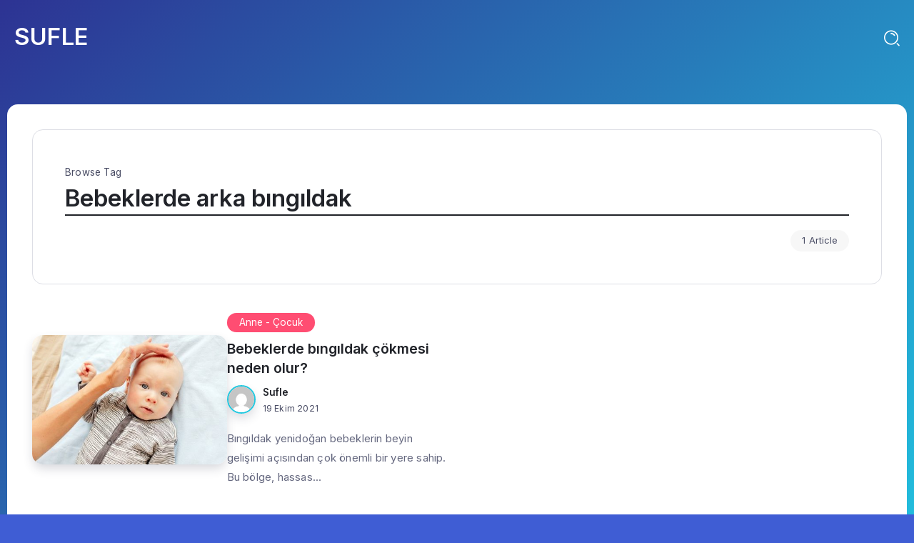

--- FILE ---
content_type: text/html; charset=UTF-8
request_url: https://www.sufle.org/tag/bebeklerde-arka-bingildak/
body_size: 4605
content:
<!DOCTYPE html>
<html lang="tr">
<head>
	<meta charset="UTF-8">
    <meta name="viewport" content="width=device-width, initial-scale=1">
	<link rel="profile" href="https://gmpg.org/xfn/11">	
	<title>Bebeklerde arka bıngıldak &#8211; SUFLE</title>
<meta name='robots' content='max-image-preview:large' />
<link rel='dns-prefetch' href='//fonts.googleapis.com' />
<style id='wp-img-auto-sizes-contain-inline-css'>
img:is([sizes=auto i],[sizes^="auto," i]){contain-intrinsic-size:3000px 1500px}
/*# sourceURL=wp-img-auto-sizes-contain-inline-css */
</style>
<style id='wp-emoji-styles-inline-css'>

	img.wp-smiley, img.emoji {
		display: inline !important;
		border: none !important;
		box-shadow: none !important;
		height: 1em !important;
		width: 1em !important;
		margin: 0 0.07em !important;
		vertical-align: -0.1em !important;
		background: none !important;
		padding: 0 !important;
	}
/*# sourceURL=wp-emoji-styles-inline-css */
</style>
<link rel='stylesheet' id='rivax-default-fonts-css' href='https://fonts.googleapis.com/css2?family=Inter:wght@400;600&#038;display=swap' media='all' />
<link rel='stylesheet' id='rivax-icon-css' href='https://www.sufle.org/wp-content/themes/cavin/assets/css/rivax-icon.css' media='all' />
<link rel='stylesheet' id='rivax-theme-style-css' href='https://www.sufle.org/wp-content/themes/cavin/style.css' media='all' />
<style id='rivax-theme-style-inline-css'>
:root { --site-width: 1300px;}body::before { background-image: linear-gradient(135deg, #2D3393, #22BCDC);}html[scheme="dark"] body::before { background-image: linear-gradient(135deg, #1B2129, #1B2129);}@media screen and (max-width: 1024px) {}
/*# sourceURL=rivax-theme-style-inline-css */
</style>
<link rel='stylesheet' id='elementor-icons-css' href='https://www.sufle.org/wp-content/plugins/elementor/assets/lib/eicons/css/elementor-icons.min.css?ver=5.45.0' media='all' />
<link rel='stylesheet' id='elementor-frontend-css' href='https://www.sufle.org/wp-content/plugins/elementor/assets/css/frontend.min.css?ver=3.34.1' media='all' />
<link rel='stylesheet' id='elementor-post-12427-css' href='https://www.sufle.org/wp-content/uploads/elementor/css/post-12427.css?ver=1768247004' media='all' />
<link rel="EditURI" type="application/rsd+xml" title="RSD" href="https://www.sufle.org/xmlrpc.php?rsd" />
<meta name="generator" content="WordPress 6.9" />
<meta name="generator" content="Redux 4.5.10" /><meta name="generator" content="Elementor 3.34.1; features: additional_custom_breakpoints; settings: css_print_method-external, google_font-enabled, font_display-auto">
			<style>
				.e-con.e-parent:nth-of-type(n+4):not(.e-lazyloaded):not(.e-no-lazyload),
				.e-con.e-parent:nth-of-type(n+4):not(.e-lazyloaded):not(.e-no-lazyload) * {
					background-image: none !important;
				}
				@media screen and (max-height: 1024px) {
					.e-con.e-parent:nth-of-type(n+3):not(.e-lazyloaded):not(.e-no-lazyload),
					.e-con.e-parent:nth-of-type(n+3):not(.e-lazyloaded):not(.e-no-lazyload) * {
						background-image: none !important;
					}
				}
				@media screen and (max-height: 640px) {
					.e-con.e-parent:nth-of-type(n+2):not(.e-lazyloaded):not(.e-no-lazyload),
					.e-con.e-parent:nth-of-type(n+2):not(.e-lazyloaded):not(.e-no-lazyload) * {
						background-image: none !important;
					}
				}
			</style>
			</head>

<body class="archive tag tag-bebeklerde-arka-bingildak tag-1032 wp-custom-logo wp-embed-responsive wp-theme-cavin elementor-default elementor-kit-12427">

<div id="site">
			<header id="site-header">
<div class="header-default">
    <div class="header-default-bottom">
        <div class="container">
            <div class="row align-items-center">
                <div class="col-2">
                    <a id="site-logo" href="https://www.sufle.org/">
                        SUFLE                    </a>
                </div>
                <div class="col-8">
                                    </div>
                <div class="col-2 d-flex justify-content-end">
                    <div class="popup-search-wrapper">
    <div class="popup-search-opener-wrapper">
        <span class="popup-search-opener"><i class="ri-search"></i></span>
    </div>
    <div class="popup-search">
    <div class="popup-search-container">
        <div class="popup-search-closer">
            <span class="cross-line top-left"></span>
            <span class="cross-line top-right"></span>
            <span class="cross-line bottom-left"></span>
            <span class="cross-line bottom-right"></span>
        </div>
        <div class="popup-search-content">
            <div class="popup-search-title-wrapper">
                <h3>What are you looking for?</h3>
            </div>
            <div class="popup-search-form-wrapper">
                <form action="https://www.sufle.org/" method="get" class="popup-search-form">
                    <input type="text" name="s" value="" class="search-field" placeholder="Search ..." aria-label="Search" required>
                    <button type="submit" class="submit" aria-label="Submit">
                        <i class="ri-search"></i>
                    </button>
                </form>
            </div>
        </div>
    </div>
</div>
</div>

                </div>
            </div>
        </div>
    </div>
</div>
</header>
	    <div id="site-wrapper">
        <div id="site-inner">

<main class="main-wrapper">
    <div class="content-wrapper">
        
<div class="container">
    <div class="row">
        <div class="col-12">
            <div class="blog-archive-title">
		                            <span class="sub-title">Browse Tag</span>
                    <h1 class="title">Bebeklerde arka bıngıldak</h1>
			                            <div class="post-count"><span>1 Article</span></div>
			                    </div>
        </div>
    </div>
</div>
                    <div class="container">
                <div class="page-content-wrapper sidebar-none">
                    <div class="content-container archive-content-container">
                        <div class="default-archive-container">
            <div class="default-archive-wrap">
                    <article class="default-post-list-item post-1893 post type-post status-publish format-standard has-post-thumbnail hentry category-anne-cocuk tag-bebegin-bingildagi-zarar-gorurse-ne-olur tag-bebeklerde-arka-bingildak tag-bebeklerde-bingildagin-damar-gibi-atmasi tag-bebeklerde-bingildak tag-bebeklerde-bingildak-atmasi tag-bebeklerde-bingildak-cokmesi tag-bebeklerde-bingildak-cokmesi-nasil-anlasilir tag-bebeklerde-bingildak-ne-zaman-kapanir tag-bebeklerde-bingildak-sismesi tag-bebeklerde-bingildak-sismesi-neden-olur tag-bebekte-kac-bingildak-vardir tag-bingildak-cokmesi tag-bingildak-cokmesi-duzelir-mi tag-bingildak-cokmesi-nasil-gecer tag-bingildak-cokmesi-neden-olur tag-bingildak-cokmesi-tehlikeli-mi tag-bingildak-sismesi tag-bingildak-sismesi-nasil-anlasilir tag-bingildak-sismesi-nedenleri tag-bingildak-sismesi-ve-ates">

                                <div class="image-container">
                    <a href="https://www.sufle.org/bebeklerde-bingildak-cokmesi-neden-olur/">
                        <div class="image-read-more rivax-position-cover"><span></span><span></span><span></span></div>
                        <img fetchpriority="high" width="400" height="267" src="https://www.sufle.org/wp-content/uploads/2021/10/bebeklerde-bingildak-cokmesi-neden-olur.jpg" class="attachment-rivax-small size-rivax-small wp-post-image" alt="" title="Bebeklerde bıngıldak çökmesi neden olur?" decoding="async" srcset="https://www.sufle.org/wp-content/uploads/2021/10/bebeklerde-bingildak-cokmesi-neden-olur.jpg 900w, https://www.sufle.org/wp-content/uploads/2021/10/bebeklerde-bingildak-cokmesi-neden-olur-300x200.jpg 300w, https://www.sufle.org/wp-content/uploads/2021/10/bebeklerde-bingildak-cokmesi-neden-olur-768x512.jpg 768w, https://www.sufle.org/wp-content/uploads/2021/10/bebeklerde-bingildak-cokmesi-neden-olur-150x100.jpg 150w, https://www.sufle.org/wp-content/uploads/2021/10/bebeklerde-bingildak-cokmesi-neden-olur-450x300.jpg 450w, https://www.sufle.org/wp-content/uploads/2021/10/bebeklerde-bingildak-cokmesi-neden-olur-600x400.jpg 600w, https://www.sufle.org/wp-content/uploads/2021/10/bebeklerde-bingildak-cokmesi-neden-olur-696x464.jpg 696w, https://www.sufle.org/wp-content/uploads/2021/10/bebeklerde-bingildak-cokmesi-neden-olur-630x420.jpg 630w" sizes="(max-width: 400px) 100vw, 400px" />                    </a>
                                    </div>
                                <div class="content-container">
                    <div class="category">
                        <a class="term-id-10" href="https://www.sufle.org/category/anne-cocuk/" title="Anne - Çocuk"><span>Anne - Çocuk</span></a>                    </div>
                    <h4 class="title"><a class="title-animation-underline-fix" href="https://www.sufle.org/bebeklerde-bingildak-cokmesi-neden-olur/">Bebeklerde bıngıldak çökmesi neden olur?</a></h4>
                    <div class="post-author-wrapper">
	                                            <div class="author-image">
                            <a href="https://www.sufle.org/author/sufle/">
	                            <img alt='' src='https://secure.gravatar.com/avatar/5ce69dfd4cd04393c91b17088f49bb2653b02fb4874587f82c3f2edfc85bd6bb?s=60&#038;d=mm&#038;r=g' srcset='https://secure.gravatar.com/avatar/5ce69dfd4cd04393c91b17088f49bb2653b02fb4874587f82c3f2edfc85bd6bb?s=120&#038;d=mm&#038;r=g 2x' class='avatar avatar-60 photo' height='60' width='60' decoding='async'/>                            </a>
                        </div>
                        <div class="author-wrapper">
                            <div class="author-meta">
                                <a href="https://www.sufle.org/author/sufle/">Sufle</a>
                            </div>
                            <div class="date-wrapper date-under-author">
                            <span class="date">19 Ekim 2021</span>
                            </div>
                        </div>
                    </div>
                    <p class="excerpt">Bıngıldak yenidoğan bebeklerin beyin gelişimi açısından çok önemli bir yere sahip. Bu bölge, hassas...</p>                </div>
            </article>
                    </div>
        </div>                    </div>
                                    </div>
            </div>
                </div>
</main>
        </div><!-- #site-inner -->
    </div><!-- #site-wrapper -->
    <footer id="site-footer">
    		<div class="site-default-footer">
			<div class="container">
				<div class="row">
					<div class="col-12">
													<div class="default-footer-copyright">
								<p>All Right Reserved!</p>
							</div>
												</div>
				</div>
			</div>
		</div>
        </footer>
</div><!-- #site -->

<script type="speculationrules">
{"prefetch":[{"source":"document","where":{"and":[{"href_matches":"/*"},{"not":{"href_matches":["/wp-*.php","/wp-admin/*","/wp-content/uploads/*","/wp-content/*","/wp-content/plugins/*","/wp-content/themes/cavin/*","/*\\?(.+)"]}},{"not":{"selector_matches":"a[rel~=\"nofollow\"]"}},{"not":{"selector_matches":".no-prefetch, .no-prefetch a"}}]},"eagerness":"conservative"}]}
</script>
			<script>
				const lazyloadRunObserver = () => {
					const lazyloadBackgrounds = document.querySelectorAll( `.e-con.e-parent:not(.e-lazyloaded)` );
					const lazyloadBackgroundObserver = new IntersectionObserver( ( entries ) => {
						entries.forEach( ( entry ) => {
							if ( entry.isIntersecting ) {
								let lazyloadBackground = entry.target;
								if( lazyloadBackground ) {
									lazyloadBackground.classList.add( 'e-lazyloaded' );
								}
								lazyloadBackgroundObserver.unobserve( entry.target );
							}
						});
					}, { rootMargin: '200px 0px 200px 0px' } );
					lazyloadBackgrounds.forEach( ( lazyloadBackground ) => {
						lazyloadBackgroundObserver.observe( lazyloadBackground );
					} );
				};
				const events = [
					'DOMContentLoaded',
					'elementor/lazyload/observe',
				];
				events.forEach( ( event ) => {
					document.addEventListener( event, lazyloadRunObserver );
				} );
			</script>
			<script src="https://www.sufle.org/wp-includes/js/jquery/jquery.min.js?ver=3.7.1" id="jquery-core-js"></script>
<script id="rivax-main-script-js-extra">
var rivax_ajax_object = {"AjaxUrl":"https://www.sufle.org/wp-admin/admin-ajax.php"};
//# sourceURL=rivax-main-script-js-extra
</script>
<script src="https://www.sufle.org/wp-content/themes/cavin/assets/js/main.js?ver=6.9" id="rivax-main-script-js"></script>
<script id="wp-emoji-settings" type="application/json">
{"baseUrl":"https://s.w.org/images/core/emoji/17.0.2/72x72/","ext":".png","svgUrl":"https://s.w.org/images/core/emoji/17.0.2/svg/","svgExt":".svg","source":{"concatemoji":"https://www.sufle.org/wp-includes/js/wp-emoji-release.min.js?ver=6.9"}}
</script>
<script type="module">
/*! This file is auto-generated */
const a=JSON.parse(document.getElementById("wp-emoji-settings").textContent),o=(window._wpemojiSettings=a,"wpEmojiSettingsSupports"),s=["flag","emoji"];function i(e){try{var t={supportTests:e,timestamp:(new Date).valueOf()};sessionStorage.setItem(o,JSON.stringify(t))}catch(e){}}function c(e,t,n){e.clearRect(0,0,e.canvas.width,e.canvas.height),e.fillText(t,0,0);t=new Uint32Array(e.getImageData(0,0,e.canvas.width,e.canvas.height).data);e.clearRect(0,0,e.canvas.width,e.canvas.height),e.fillText(n,0,0);const a=new Uint32Array(e.getImageData(0,0,e.canvas.width,e.canvas.height).data);return t.every((e,t)=>e===a[t])}function p(e,t){e.clearRect(0,0,e.canvas.width,e.canvas.height),e.fillText(t,0,0);var n=e.getImageData(16,16,1,1);for(let e=0;e<n.data.length;e++)if(0!==n.data[e])return!1;return!0}function u(e,t,n,a){switch(t){case"flag":return n(e,"\ud83c\udff3\ufe0f\u200d\u26a7\ufe0f","\ud83c\udff3\ufe0f\u200b\u26a7\ufe0f")?!1:!n(e,"\ud83c\udde8\ud83c\uddf6","\ud83c\udde8\u200b\ud83c\uddf6")&&!n(e,"\ud83c\udff4\udb40\udc67\udb40\udc62\udb40\udc65\udb40\udc6e\udb40\udc67\udb40\udc7f","\ud83c\udff4\u200b\udb40\udc67\u200b\udb40\udc62\u200b\udb40\udc65\u200b\udb40\udc6e\u200b\udb40\udc67\u200b\udb40\udc7f");case"emoji":return!a(e,"\ud83e\u1fac8")}return!1}function f(e,t,n,a){let r;const o=(r="undefined"!=typeof WorkerGlobalScope&&self instanceof WorkerGlobalScope?new OffscreenCanvas(300,150):document.createElement("canvas")).getContext("2d",{willReadFrequently:!0}),s=(o.textBaseline="top",o.font="600 32px Arial",{});return e.forEach(e=>{s[e]=t(o,e,n,a)}),s}function r(e){var t=document.createElement("script");t.src=e,t.defer=!0,document.head.appendChild(t)}a.supports={everything:!0,everythingExceptFlag:!0},new Promise(t=>{let n=function(){try{var e=JSON.parse(sessionStorage.getItem(o));if("object"==typeof e&&"number"==typeof e.timestamp&&(new Date).valueOf()<e.timestamp+604800&&"object"==typeof e.supportTests)return e.supportTests}catch(e){}return null}();if(!n){if("undefined"!=typeof Worker&&"undefined"!=typeof OffscreenCanvas&&"undefined"!=typeof URL&&URL.createObjectURL&&"undefined"!=typeof Blob)try{var e="postMessage("+f.toString()+"("+[JSON.stringify(s),u.toString(),c.toString(),p.toString()].join(",")+"));",a=new Blob([e],{type:"text/javascript"});const r=new Worker(URL.createObjectURL(a),{name:"wpTestEmojiSupports"});return void(r.onmessage=e=>{i(n=e.data),r.terminate(),t(n)})}catch(e){}i(n=f(s,u,c,p))}t(n)}).then(e=>{for(const n in e)a.supports[n]=e[n],a.supports.everything=a.supports.everything&&a.supports[n],"flag"!==n&&(a.supports.everythingExceptFlag=a.supports.everythingExceptFlag&&a.supports[n]);var t;a.supports.everythingExceptFlag=a.supports.everythingExceptFlag&&!a.supports.flag,a.supports.everything||((t=a.source||{}).concatemoji?r(t.concatemoji):t.wpemoji&&t.twemoji&&(r(t.twemoji),r(t.wpemoji)))});
//# sourceURL=https://www.sufle.org/wp-includes/js/wp-emoji-loader.min.js
</script>

</body>
</html>

--- FILE ---
content_type: text/css
request_url: https://www.sufle.org/wp-content/themes/cavin/style.css
body_size: 18635
content:
/*
Theme Name: Cavin
Theme URI: https://landing.rivaxstudio.com/cavin/
Author: RivaxStudio
Author URI: https://themeforest.net/user/rivaxstudio/
Description: Personal & Minimal Blog Wordpress Theme
Version: 1.5
License: Themeforest.net
License URI: http://themeforest.net/licenses
Text Domain: cavin
Tags: personal, lifestyle, blog, magazine, minimal, lightweight, AMP, Dark Mode
*/




/* Normalize
-------------------------------------------------------------- */

html,body,div,span,applet,object,iframe,h1,h2,h3,h4,h5,h6,p,blockquote,pre,a,abbr,acronym,address,big,cite,code,del,dfn,
em,img,ins,kbd,q,s,samp,small,strike,strong,sub,sup,tt,var,b,u,i,dl,dt,dd,ol,ul,li,fieldset,form,label,legend,table,
caption,tbody,tfoot,thead,tr,th,td,article,aside,canvas,details,embed,figure,figcaption,footer,header,hgroup,menu,nav,
output,section,summary,time,mark,audio,video {
    margin: 0;
    padding: 0;
    border: 0;
    outline: 0;
    font: inherit;
    vertical-align: baseline;
    font-family: inherit;
    font-size: 100%;
    font-style: inherit;
    font-weight: inherit;
}

article,aside,details,figcaption,figure,footer,header,hgroup,menu,nav,section {
    display: block;
}

html {
    -webkit-text-size-adjust: 100%;
    -ms-text-size-adjust: 100%;
}

table {
    border-collapse: collapse;
    border-spacing: 0;
}

caption,
th,
td {
    font-weight: normal;
    text-align: left;
}

blockquote:before,
blockquote:after,
q:before,
q:after {
    content: none;
}

blockquote,
q {
    quotes: none;
}

a:focus {
    outline: none;
}

a:hover,
a:active {
    outline: 0;
}

a img {
    border: 0;
}

img {
    max-width: 100%;
    height: auto;
}

select {
    max-width: 100%;
}


/* General
-------------------------------------------------------------- */

:root {
    --site-width: 1300px;
    --accent-color: #ff4d72;
    --accent-color-alt: #fff;
    --second-color: #21c8df;
    --second-color-alt: #fff;
    --button-bg-hover: #22262f;
    --body-color: #494c64;
    --body-bg-color: #3f5dd4;
    --site-bg-color: #fff;
    --headings-color: #212329;
    --shadow-soft: 0 7px 15px -2px #262f4833;
    --soft-border-color: #8589a047;
    --radius-soft: 15px;
    --body-line-height: 1.8;
}

*,
*:before,
*:after {
    box-sizing: border-box;
}

html {
    overflow-x: hidden;
}

body {
    text-rendering: optimizeLegibility;
}

::-moz-selection {
    background-color: #4776e6;
    color: white;
    text-shadow: none;
	text-fill-color: #fff;
    -webkit-text-fill-color: #fff;
}

::selection {
    background-color: #4776e6;
    color: white;
    text-shadow: none;
	text-fill-color: #fff;
    -webkit-text-fill-color: #fff;
}

iframe {
    max-width: 100%;
}

img {
    height: auto;
    max-width: 100%;
    vertical-align: middle;
}

em, i {
    font-style: italic;
}

strong,
b,
cite {
    font-weight: 600;
}

abbr,
acronym {
    border-bottom: 1px dotted;
    cursor: help;
    text-decoration: none;
}

mark,
ins {
    text-decoration: none;
    background-color: #fff9c0;
}

sup,
sub {
    font-size: 75%;
    height: 0;
    line-height: 0;
    position: relative;
    vertical-align: baseline;
}

sup {
    top: -6px;
}

sub {
    bottom: -3px;
}

small {
    font-size: 75%;
}

big {
    font-size: 125%;
}

address {
    font-style: italic;
    margin: 0 0 20px;
}

code,
kbd,
tt,
var {
    font-family: monospace;
    font-size: 14px;
}

code, kbd {
    font-family: Menlo,Consolas,monaco,monospace;
    font-size: 14px;
}

pre {
    margin: 15px 0;
    padding: 15px;
    background-color: #e9e9e9;
    border: 1px solid #e9e9e9;
    overflow-x: auto;
    font-family: Inconsolata, monospace;
    -webkit-hyphens: none;
    hyphens: none;
    border-radius: 0;
    height: auto;
}

hr {
    background-color: #e9e9e9;
    border: 0;
    height: 1px;
    margin-bottom: 20px;
}

blockquote {
    padding-left: 1em;
    border-left: 4px solid #000;
    margin-bottom: 20px;
    font-style: italic;
}

blockquote p:last-of-type {
    margin: 0;
}

.nothing-show {
    margin-bottom: 40px;
}

.nothing-show h2 {
    margin-bottom: 1rem;
}

.nothing-show p {
    margin: 0;
}

/* List */

ul,
ol {
    padding: 0 0 0 30px;
    margin: 0 0 20px 0;
}

ul {
    list-style: disc;
}

ul ul {
    list-style-type: circle;
}

ol {
    list-style: decimal;
}

li > ul,
li > ol {
    margin-bottom: 0;
}

dd {
    margin: 0 0 20px 20px;
}

dt {
    font-weight: bold;
}

del {
    opacity: 0.5;
}

/* Table */

table,
th,
td {
    border: 1px solid #e4e5ea;
}

table {
    border-collapse: collapse;
    border-spacing: 0;
    margin: 0 0 20px;
    width: 100%;
    max-width: 100%;
    text-align: left;
}

th {
    font-weight: bold;
}


th,
td {
    padding: 0.5em;
}

/* Accessibility - Text meant only for screen readers */

.screen-reader-text {
    clip: rect(1px, 1px, 1px, 1px);
    position: absolute !important;
    height: 1px;
    width: 1px;
    overflow: hidden;
}

.screen-reader-text:focus {
    background-color: #e9e9e9;
    box-shadow: 0 0 2px 2px rgba(0, 0, 0, 0.6);
    clip: auto !important;
    color: #21759b;
    display: block;
    height: auto;
    left: 5px;
    line-height: normal;
    padding: 15px 23px 14px;
    text-decoration: none;
    top: 5px;
    width: auto;
    z-index: 100000;
}


/* Site Preload 
-------------------------------------------------------------- */

.site-preloader {
    position: fixed;
    top: 0;
    left: 0;
    width: 100%;
    height: 100%;
    z-index: 9999999;
    transition: 0.6s ease;
    background: var(--body-bg-color);
    display: flex;
    align-items: center;
    justify-content: center;
    --preloader-color-1: #01c9f5;
    --preloader-color-2: #4775f6;
    --preloader-color-3: #f1b000;
}

body.site-loaded .site-preloader {
    opacity: 0;
    visibility: hidden;
}

.site-preloader .preloader-inner {
    width: 120px;
    height: 60px;
    position: relative;
}

.site-preloader .preloader-inner div, .site-preloader .preloader-inner span {
    position: absolute;
}

.site-preloader .preloader-inner div {
    top: 0;
    left: 50%;
    width: 60px;
    height: 60px;
    animation: preloader-rotate 6.9s linear infinite;
}

.site-preloader .preloader-inner div span {
    left: -8px;
    top: 50%;
    margin: -8px 0 0;
    width: 16px;
    height: 16px;
    display: block;
    background: var(--preloader-color-1);
    box-shadow: 2px 2px 8px rgba(1,201,245,.09);
    border-radius: 50%;
    transform: rotate(90deg);
    animation: preloader-move 6.9s linear infinite;
}

.site-preloader .preloader-inner div span:before, .site-preloader .preloader-inner div span:after {
    content: "";
    position: absolute;
    display: block;
    border-radius: 50%;
    width: 14px;
    height: 14px;
    background: inherit;
    top: 50%;
    left: 50%;
    margin: -7px 0 0 -7px;
    box-shadow: inherit;
}

.site-preloader .preloader-inner div span:before {
    animation: preloader-drop1 .8s linear infinite;
}

.site-preloader .preloader-inner div span:after {
    animation: preloader-drop2 .8s linear infinite .4s;
}

.site-preloader .preloader-inner div:nth-child(2) {
    animation-delay: -2.3s;
}

.site-preloader .preloader-inner div:nth-child(2) span {
    animation-delay: -2.3s;
}

.site-preloader .preloader-inner div:nth-child(3) {
    animation-delay: -4.6s;
}

.site-preloader .preloader-inner div:nth-child(3) span {
    animation-delay: -4.6s;
}

@keyframes preloader-rotate {
    50% {
        transform: rotate(360deg);
        margin-left: 0;
    }

    50.0001%,100% {
        margin-left: -60px;
    }
}

@keyframes preloader-move {
    0%,50% {
        left: -8px;
    }

    25% {
        background: var(--preloader-color-2);
    }

    75% {
        background: var(--preloader-color-3);
    }

    50.0001%,100% {
        left: auto;
        right: -8px;
    }
}

@keyframes preloader-drop1 {
    100% {
        transform: translate(32px,8px) scale(0);
    }
}

@keyframes preloader-drop2 {
    0% {
        transform: translate(0,0) scale(.9);
    }

    100% {
        transform: translate(32px,-8px) scale(0);
    }
}


/* Forms
-------------------------------------------------------------- */

button,
input {
    line-height: normal;
    transition: 0.3s;
}

button,
input,
select,
textarea {
    font-size: 100%;
    line-height: inherit;
    vertical-align: baseline;
}

input,
textarea {
    font-size: 1rem;
    max-width: 100%;
    background-image: -webkit-linear-gradient(rgba(255, 255, 255, 0), rgba(255, 255, 255, 0));
    /* Removing the inner shadow on iOS inputs */
}

input[type="checkbox"] {
    display: inline;
}

button,
input[type="button"],
input[type="reset"],
input[type="submit"] {
    line-height: 1;
    cursor: pointer;
    -webkit-appearance: button;
    border: 0;
    outline: 0;
}

input[type="search"]::-webkit-search-decoration,
input[type="search"]::-webkit-search-cancel-button,
input[type="search"]::-webkit-search-results-button,
input[type="search"]::-webkit-search-results-decoration {
    display: none;
}

button::-moz-focus-inner,
input::-moz-focus-inner {
    border: 0;
    padding: 0;
}

/* Remove chrome yellow autofill */

input:-webkit-autofill {
    -webkit-box-shadow: 0 0 0px 1000px #e9e9e9 inset;
}

/* Reset Search Styling */

input[type="search"] {
    outline: 0;
}

input[type="search"]::-webkit-search-decoration,
input[type="search"]::-webkit-search-cancel-button,
input[type="search"]::-webkit-search-results-button,
input[type="search"]::-webkit-search-results-decoration {
    display: none;
}

/* Input Normal */

select,
textarea,
input[type="text"],
input[type="password"],
input[type="datetime"],
input[type="datetime-local"],
input[type="date"],
input[type="month"],
input[type="time"],
input[type="week"],
input[type="number"],
input[type="email"],
input[type="url"],
input[type="search"],
input[type="tel"],
input[type="color"]{
    font-family: inherit;
    line-height: 1.6;
    background: transparent;
    color: var(--body-color);
    font-size: 0.9rem;
    min-width: 150px;
    padding: 10px 20px;
    border-radius: 50px;
    border: 1px solid var(--soft-border-color);
    text-shadow: none;
    box-shadow: none;
    box-sizing: border-box;
    transition: 0.3s;
}

textarea{
    border-radius: 15px;
}

select {
    -webkit-appearance: none;
    background: transparent url("data:image/svg+xml;utf8,<svg xmlns='http://www.w3.org/2000/svg' width='100' height='100' fill='gray'><polygon points='0,0 100,0 50,50'/></svg>") no-repeat;
    background-size: 10px;
    background-position: calc(100% - 8px) calc(50% + 3px);
    outline: 0;
}

#adminbarsearch input.adminbar-input {
    min-width: auto;
}

/* Input Focus */

select:focus,
textarea:focus,
input[type="text"]:focus,
input[type="password"]:focus,
input[type="datetime"]:focus,
input[type="datetime-local"]:focus,
input[type="date"]:focus,
input[type="month"]:focus,
input[type="time"]:focus,
input[type="week"]:focus,
input[type="number"]:focus,
input[type="email"]:focus,
input[type="url"]:focus,
input[type="search"]:focus,
input[type="tel"]:focus,
input[type="color"]:focus {
    border-color: #84858a;
    color: var(--body-color);
    outline: 0;
    -webkit-box-shadow: none;
    box-shadow: none;
}

/* Button */

body .elementor-button,
.button,
button,
input[type="button"],
input[type="reset"],
input[type="submit"] {
    font-family: inherit;
    line-height: 1.6;
    color: var(--accent-color-alt);
    background-color: var(--accent-color);
    padding: 7px 20px;
    border-radius: 50px;
    display: inline-block;
    font-size: 0.9rem;
    -webkit-appearance: none;
    transition: 0.3s;
    white-space: nowrap;
}

body .elementor-button.elementor-size-xs {
    font-size: 0.85rem;
    padding: 6px 18px;
    border-radius: 50px;
}

body .elementor-button.elementor-size-md {
    font-size: 1rem;
    padding: 8px 24px;
    border-radius: 50px;
}

body .elementor-button.elementor-size-lg {
    font-size: 1.05rem;
    padding: 10px 30px;
    border-radius: 50px;
}

body .elementor-button.elementor-size-xl {
    font-size: 1.15rem;
    padding: 11px 34px;
    border-radius: 50px;
}

/* Button hover */

body .elementor-button:hover,
.button:hover,
button:hover,
input[type="button"]:hover,
input[type="reset"]:hover,
input[type="submit"]:hover {
    outline: 0;
    background: var(--button-bg-hover);
    color: #fff;
}

/* Select2 */

body .select2-container--default .select2-selection--single {
    background: transparent;
    border-radius: 50px;
    border: 1px solid var(--soft-border-color);
    height: auto;
}

.select2-container--default.select2-container--open.select2-container--below .select2-selection--multiple, .select2-container--default.select2-container--open.select2-container--below .select2-selection--single {
    border-radius: 20px 20px 0 0;
}

body .select2-container--default .select2-selection--single .select2-selection__rendered {
    line-height: 1.6;
    font-size: 0.95rem;
    padding: 10px 20px;
    color: var(--body-color);
}

body .select2-container--default .select2-selection--single .select2-selection__arrow {
    top: 52%;
    right: 5px;
    transform: translateY(-50%);
}

body .select2-results__option {
    font-size: 0.95rem;
}



/* Placeholder */

::placeholder {
    /* Chrome, Firefox, Opera, Safari 10.1+ */
    color: rgba(33, 37, 41, 0.5);
    opacity: 1;
    /* Firefox */
}

:-ms-input-placeholder {
    /* Internet Explorer 10-11 */
    color: rgba(33, 37, 41, 0.5);
}

::-ms-input-placeholder {
    /* Microsoft Edge */
    color: rgba(33, 37, 41, 0.5);
}

/* Links */

a {
    color: var(--accent-color);
    outline: 0;
    text-decoration: none;
    transition: all ease 0.3s;
}

a:hover,
a:focus,
a:active {
    outline: 0;
    text-decoration: none;
}

a:hover {
    color: inherit;
}

li a {
    color: inherit;
}

li a:hover {
    color: var(--accent-color);
}

/* Typography
-------------------------------------------------------------- */

html{
    font-size: 15px;
    scroll-behavior: smooth;
}

body {
    font-family: 'Inter', sans-serif;
    line-height: var(--body-line-height);
    color: var(--body-color);
    font-weight: 400;
    background: var(--body-bg-color);
    letter-spacing: 0.2px;
}

body::before {
    content: '';
    position: fixed;
    left: 0;
    top: 0;
    width: 100%;
    height: 100%;
    background-image: linear-gradient(135deg, #2D3393, #22BCDC);
    background-size: cover;
    z-index: -1;
}

h1, h2, h3, h4, h5, h6, .h1, .h2, .h3, .h4, .h5, .h6 {
    font-family: 'Inter', sans-serif;
    line-height: 1.4;
    letter-spacing: 0;
    margin-bottom: 1rem;
    margin-top: 0;
    font-weight: 600;
    color: var(--headings-color);
}

p {
    margin: 0 0 1.5rem;
}

h1, .h1 {
    font-size: 1.85rem;
}

h2, .h2 {
    font-size: 1.75rem;
}

h3, .h3 {
    font-size: 1.4rem;
}

h4, .h4 {
    font-size: 1.3rem;
}

h5, .h5 {
    font-size: 1.1rem;
}

h6, .h6 {
    font-size: 1rem;
}

@media screen and (max-width: 1024px) {
    h1, .h1 {
        font-size: 1.6rem;
    }

    h2, .h2 {
        font-size: 1.45rem;
    }

    h3, .h3 {
        font-size: 1.3rem;
    }

    h4, .h4 {
        font-size: 1.2rem;
    }

    h5, .h5 {
        font-size: 1.1rem;
    }

    h6, .h6 {
        font-size: 1rem;
    }
}

/* Grid Helper
-------------------------------------------------------------- */

/* width and padding base on Elementor */

body .e-con {
    --container-max-width: var(--site-width);
}

.container {
    width: 100%;
    max-width: var(--site-width);
    padding-right: 10px;
    padding-left: 10px;
    margin-right: auto;
    margin-left: auto;
}

.row {
    margin-right: 0;
    margin-left: 0;
    display: flex;
    flex-wrap: wrap;
}

.row > * {
    box-sizing: border-box;
    flex-shrink: 0;
    width: 100%;
    max-width: 100%;
    padding-right: 10px;
    padding-left: 10px;
}

.col-1 {
    flex: 0 0 auto;
    width: 8.33333333%;
}
.col-2 {
    flex: 0 0 auto;
    width: 16.66666667%;
}
.col-3 {
    flex: 0 0 auto;
    width: 25%;
}
.col-4 {
    flex: 0 0 auto;
    width: 33.33333333%;
}
.col-5 {
    flex: 0 0 auto;
    width: 41.66666667%;
}
.col-6 {
    flex: 0 0 auto;
    width: 50%;
}

.col-7 {
    flex: 0 0 auto;
    width: 58.33333333%;
}

.col-8 {
    flex: 0 0 auto;
    width: 66.66666667%;
}
.col-9 {
    flex: 0 0 auto;
    width: 75%;
}
.col-10 {
    flex: 0 0 auto;
    width: 83.33333333%;
}
.col-11 {
    flex: 0 0 auto;
    width: 91.66666667%;
}
.col-12 {
    flex: 0 0 auto;
    width: 100%;
}

@media (min-width: 768px) {
    .col-md-1 {
        flex: 0 0 auto;
        width: 8.33333333%;
    }
    .col-md-2 {
        flex: 0 0 auto;
        width: 16.66666667%;
    }
    .col-md-3 {
        flex: 0 0 auto;
        width: 25%;
    }
    .col-md-4 {
        flex: 0 0 auto;
        width: 33.33333333%;
    }
    .col-md-5 {
        flex: 0 0 auto;
        width: 41.66666667%;
    }
    .col-md-6 {
        flex: 0 0 auto;
        width: 50%;
    }
    .col-md-7 {
        flex: 0 0 auto;
        width: 58.33333333%;
    }
    .col-md-8 {
        flex: 0 0 auto;
        width: 66.66666667%;
    }
    .col-md-9 {
        flex: 0 0 auto;
        width: 75%;
    }
    .col-md-10 {
        flex: 0 0 auto;
        width: 83.33333333%;
    }
    .col-md-11 {
        flex: 0 0 auto;
        width: 91.66666667%;
    }
    .col-md-12 {
        flex: 0 0 auto;
        width: 100%;
    }
}

.d-flex {
    display: flex !important;
}

.d-inline-flex {
    display: inline-flex !important;
}

.d-none {
    display: none !important;
}

.flex-row {
    flex-direction: row !important;
}

.flex-column {
    flex-direction: column !important;
}

.flex-row-reverse {
    flex-direction: row-reverse !important;
}

.flex-column-reverse {
    flex-direction: column-reverse !important;
}

.justify-content-start {
    justify-content: flex-start !important;
}

.justify-content-end {
    justify-content: flex-end !important;
}

.justify-content-center {
    justify-content: center !important;
}

.justify-content-between {
    justify-content: space-between !important;
}

.justify-content-around {
    justify-content: space-around !important;
}

.align-items-start {
    align-items: flex-start !important;
}

.align-items-end {
    align-items: flex-end !important;
}

.align-items-center {
    align-items: center !important;
}

.align-items-baseline {
    align-items: baseline !important;
}

@media (min-width: 768px) {
    .d-md-flex {
        display: flex !important;
    }
    .d-md-inline-flex {
        display: inline-flex !important;
    }
    .d-md-none {
        display: none !important;
    }
    .flex-md-row {
        flex-direction: row !important;
    }
    .flex-md-column {
        flex-direction: column !important;
    }
    .flex-md-row-reverse {
        flex-direction: row-reverse !important;
    }
    .flex-md-column-reverse {
        flex-direction: column-reverse !important;
    }
    .justify-content-md-start {
        justify-content: flex-start !important;
    }
    .justify-content-md-end {
        justify-content: flex-end !important;
    }
    .justify-content-md-center {
        justify-content: center !important;
    }
    .justify-content-md-between {
        justify-content: space-between !important;
    }
    .justify-content-md-around {
        justify-content: space-around !important;
    }
    .align-items-md-start {
        align-items: flex-start !important;
    }
    .align-items-md-end {
        align-items: flex-end !important;
    }
    .align-items-md-center {
        align-items: center !important;
    }
    .align-items-md-baseline {
        align-items: baseline !important;
    }
}

.clear {
    clear: both;
}

.clearfix:after{
    clear: both;
    display: table;
    line-height: 0;
    content: "";
}

/* Content Wrapper Page */

.page-content-wrapper {
    display: flex;
    flex-wrap: wrap;
    --sidebar-width : 380px;
}

.page-content-wrapper > .content-container {
    flex: 0 0 auto;
    width: 100%;
    max-width: 100%;
    padding-left: 10px;
    padding-right: 10px;
}

.page-content-wrapper > .sidebar-container {
    flex: 0 0 auto;
    width: var(--sidebar-width);
    max-width: 100%;
    margin-bottom: 30px;
}

.sidebar-container .sidebar-container-inner.wp-sidebar {
    padding: 30px;
    border: 1px solid var(--soft-border-color);
    border-radius: var(--radius-soft);
    margin: 0 10px;
}

.page-content-wrapper.sidebar-left {
    justify-content: right;
}

.page-content-wrapper.sidebar-right {
    justify-content: left;
}

.page-content-wrapper.sidebar-left > .content-container {
    width: calc(100% - var(--sidebar-width));
    padding-left: 30px;
    order: 2;
}

.page-content-wrapper.sidebar-right > .content-container {
    width: calc(100% - var(--sidebar-width));
    padding-right: 30px;
}

.page-content-wrapper.sidebar-none-narrow > .content-container {
    padding-left: 110px;
    padding-right: 110px;
    max-width: 1100px;
    margin: auto;
}

.page-content-wrapper > .content-container.archive-content-container {
    padding-left: 0;
    padding-right: 0;
}

.page-content-wrapper.sidebar-right > .content-container.archive-content-container {
    padding-left: 0;
    padding-right: 20px;
}

.page-content-wrapper.sidebar-left > .content-container.archive-content-container {
    padding-right: 0;
    padding-left: 20px;
}

@media screen and (max-width: 1200px) {
    .page-content-wrapper > * {
        width: 100% !important;
    }

    .page-content-wrapper > .content-container {
        padding-left: 10px !important;
        padding-right: 10px !important;
        order: 0 !important;
    }

    .page-content-wrapper > .content-container.archive-content-container {
        padding-left: 0 !important;
        padding-right: 0 !important;
    }

    .sidebar-container .sidebar-container-inner.wp-sidebar {
        margin-top: 20px;
    }
}


/* Sidebar
-------------------------------------------------------------- */

.sidebar-container.sticky .sidebar-container-inner {
    position: sticky;
    top: 10px;
    transition: 0.6s top;
}

.sidebar-container-inner .widget {
    margin-bottom: 20px;
}



/* Footer
-------------------------------------------------------------- */

/* Stick Footer to Bottom */

#site-wrapper {
    padding: 0 10px;
}

#site-inner {
    display: flex;
    flex-direction: column;
    min-height: 60vh;
    max-width: var(--site-width);
    overflow: clip;
    background: var(--site-bg-color);
    border-radius: 15px;
    margin: 40px auto;
    padding: 35px 15px;
}

.main-wrapper {
    flex-grow: 1;
}

@media (max-width: 767px) {
    #site-inner {
        padding: 25px 5px;
    }
}

/* Back to Top Button */
#back-to-top {
    position: fixed;
    right: 30px;
    bottom: -45px;
    z-index: 999;
    display: flex;
    align-items: center;
    justify-content: center;
    line-height: 1;
	opacity: 0;
    width: 45px;
    height: 45px;
    background: #000;
    color: #fff;
    font-size: 24px;
    transition: 0.3s ease-out;
    cursor: pointer;
    border-radius: 5px;
}

#back-to-top i {
    transform: rotate(-90deg);
}

#back-to-top:hover {
    background: var(--accent-color);
    color: var(--accent-color-alt);
    box-shadow: 0 4px 15px var(--accent-color);
	transform: translateY(-3px);
}

#back-to-top.show {
    bottom: 30px;
	opacity: 1;
}

@media screen and (max-width: 1024px) {
    #back-to-top {
        display: none;
    }
}


/* Privacy Notice */

.privacy-notice-wrap {
    visibility: hidden;
    opacity: 0;
    transition: 0.5s;
    position: fixed;
    bottom: 30px;
    left: 30px;
    width: 500px;
    z-index: 999999999;
}

.privacy-notice-wrap.show {
    visibility: visible;
    opacity: 1;
}

.privacy-notice-wrap.bottom-center {
    left: calc(50% - 400px);
    width: 800px;
}

.privacy-notice {
    display: flex;
    align-items: center;
    gap: 10px;
    background: #ffffff;
    font-size: 13px;
    padding: 15px 20px;
    border-radius: 8px;
    box-shadow: var(--shadow-soft);
}

.privacy-content-wrap {
    flex-grow: 1;
}

.privacy-notice p {
    margin: 0;
}

.privacy-content-wrap a {
    color: inherit;
    text-decoration: underline;
    text-decoration-style: dotted;
}

.privacy-btn {
    padding: 4px 14px;
    font-size: 13px;
}

@media screen and (max-width: 1024px) {
    .privacy-notice-wrap {
        left: 0 !important;
        bottom: 0;
        width: 100% !important;
    }

    .privacy-notice {
        border-radius: 0;
    }
}



/* Default Footer
-------------------------------------------------------------- */

.site-default-footer * {
    color: #fff;
}



/* Site Grid Line
-------------------------------------------------------------- */

.grid-lines {
    position: fixed;
    top: 0;
    left: 0;
    z-index: -1;
    width: 100%;
    height: 100%;
    display: flex;
    justify-content: space-around;
    --grid-line-color: #fff;
}

.grid-lines > div {
    position: relative;
    height: 100%;
}

.grid-lines > div:before {
    content: "";
    position: absolute;
    top: 0;
    height: 100%;
    right: -1px;
    background: var(--grid-line-color);
    width: 1px;
    opacity: 0.15;
}

.grid-lines > div:after {
    content: "";
    position: absolute;
    top: -80px;
    right: -1px;
    background: linear-gradient(transparent,var(--grid-line-color));
    width: 1px;
    height: 80px
}

.grid-lines .grid-line-1:after {
    animation: bgLine 8s linear infinite
}

.grid-lines .grid-line-2:after {
    animation: bgLine 9s linear infinite;
    animation-delay: 3s
}

.grid-lines .grid-line-3:after {
    animation: bgLine 7s linear infinite;
    animation-delay: 4s
}

.grid-lines .grid-line-4:after {
    animation: bgLine 10s linear infinite;
    animation-delay: 2s
}

.grid-lines .grid-line-5:after {
    animation: bgLine 8.5s linear infinite;
    animation-delay: 2s
}

@media(max-width: 767px) {
    .grid-lines .grid-line-4, .grid-lines .grid-line-5 {
        display: none
    }
}

@keyframes bgLine {
    0% {
        top: -80px
    }

    to {
        top: 100%
    }
}



/* Helper
-------------------------------------------------------------- */

.noTransition, .noTransition * {
    transition: none !important;
}

.cavin-box, .elementor-element.cavin-box {
    border: 1px solid var(--soft-border-color);
    padding: 30px;
    border-radius: var(--radius-soft);
}

/* Title Animation */

.title-animation-default,
.title-animation-middle-underline {
    transition: 0.6s cubic-bezier(0.25, 0.8, 0.25, 1);
    box-decoration-break: clone;
    -webkit-box-decoration-break: clone;
}

.title-animation-middle-underline,
.title-animation-underline,
.title-animation-underline-in-out {
    --underline-position: bottom;
    --underline-size: 1px;
    background-image: linear-gradient(90deg, currentColor, currentColor);
    background-repeat: no-repeat;
    background-size: 0% var(--underline-size);
    background-position: 0% var(--underline-position);
    transition: 0.6s cubic-bezier(0.25, 0.8, 0.25, 1);
    display: inline;
    padding: 2px 0;
}

.title-animation-middle-underline {
    background-position: 50% var(--underline-position);
}

.title-animation-middle-underline:hover,
.title-animation-underline:hover {
    background-size: 100% var(--underline-size);
}


.title-animation-underline-in-out {
    background-position: right 0% var(--underline-position);
    transition: 0.6s cubic-bezier(0.25, 0.8, 0.25, 1), background-position 0s;
}

.title-animation-underline-in-out:hover {
    background-size: 100% var(--underline-size);
    background-position: left 0% var(--underline-position);
}



.title-animation-underline-fix {
    text-decoration: underline !important;
}

.title-animation-middle-fix {
    text-decoration: line-through !important;
}


.title-animation-underline-fix,
.title-animation-middle-fix {
    box-decoration-break: clone;
    -webkit-box-decoration-break: clone;
    transition: 0.6s cubic-bezier(0.25, 0.8, 0.25, 1);
    display: inline;
    padding: 2px 0;
    text-decoration-thickness: 0.13em !important;
    text-decoration-color: transparent !important;
}

.title-animation-underline-fix:hover,
.title-animation-middle-fix:hover {
    text-decoration-color: currentColor !important;
}


/* Position */

.rivax-position-absolute {
    position: absolute;
}

.rivax-position-relative {
    position: relative;
}

.rivax-position-cover {
    position: absolute;
    top: 0;
    bottom: 0;
    left: 0;
    right: 0;
}

.rivax-position-default {
    top: 0;
    right: 0;
    position: absolute;
}

.rivax-position-top {
    top: 0;
    left: 0;
    right: 0;
    position: absolute;
}

.rivax-position-bottom {
    bottom: 0;
    left: 0;
    right: 0;
    position: absolute;
}

.rivax-position-left {
    top: 0;
    bottom: 0;
    left: 0;
    position: absolute;
}

.rivax-position-right {
    top: 0;
    bottom: 0;
    right: 0;
    position: absolute;
}

.rivax-position-center {
    top: 50%;
    right: 0;
    left: 0;
    transform: translateY(-50%);
    position: absolute;
}

.rivax-position-top-left {
    top: 0;
    left: 0;
    position: absolute;
}

.rivax-position-top-center {
    top: 0;
    left: 50%;
    transform: translateX(-50%);
    position: absolute;
}

.rivax-position-top-right {
    top: 0;
    right: 0;
    position: absolute;
}

.rivax-position-bottom-left {
    bottom: 0;
    left: 0;
    position: absolute;
}

.rivax-position-bottom-center {
    bottom: 0;
    left: 50%;
    transform: translateX(-50%);
    position: absolute;
}

.rivax-position-bottom-right {
    bottom: 0;
    right: 0;
    position: absolute;
}

.rivax-position-center-left {
    top: 50%;
    left: 0;
    transform: translateY(-50%);
    position: absolute;
}

.rivax-position-center-center {
    top: 50%;
    left: 50%;
    transform: translate(-50%, -50%);
    position: absolute;
}

.rivax-position-center-right {
    top: 50%;
    right: 0;
    transform: translateY(-50%);
    position: absolute;
}

/* Z-Index */

.rivax-z-index-5 {
    z-index: 5;
}

.rivax-z-index-10 {
    z-index: 10;
}

.rivax-z-index-15 {
    z-index: 15;
}

.rivax-z-index-20 {
    z-index: 20;
}



/* Gutenberg
-------------------------------------------------------------- */

.alignleft {
    display: inline-block;
    float: left;
    margin-right: 1.5em;
}

.alignright {
    display: inline-block;
    float: right;
    margin-left: 1.5em;
}

.aligncenter {
    display: block;
    margin-left: auto;
    margin-right: auto;
    clear: both;
}

.alignwide, .alignfull {
    width: 100%;
}

.sidebar-none-narrow .alignwide {
    margin-left: -75px;
    margin-right: -75px;
    width: calc(100% + 150px);
}

.sidebar-none-narrow .alignfull {
    margin-left: calc((min(var(--site-width), 100vw - 20px) - 100%) * -0.5);
    margin-right: calc((min(var(--site-width), 100vw - 20px) - 100%) * -0.5);
    width: auto;
    clear: both;
}

.sidebar-none .alignfull {
    margin-left: -35px;
    margin-right: -35px;
    width: auto;
    clear: both;
}

@media screen and (max-width: 1200px) {
    .sidebar-none-narrow .alignwide{
        margin-left: 0;
        margin-right: 0;
        width: 100%;
    }
}

@media (max-width: 767px) {
    .sidebar-none .alignfull {
        margin-left: -25px;
        margin-right: -25px;
    }
}

.wp-caption {
    margin: 0 0 30px;
    max-width: 100%;
}

.wp-caption.aligncenter {
    margin: 0 auto 30px;
}

.wp-caption.alignleft {
    margin: 0 30px 30px 0;
}

.wp-caption.alignright {
    margin: 0 0 30px 30px;
}

.wp-caption-text {
    text-align: center;
    padding: 5px 0;
}

.gallery {
    display: grid;
    gap: 10px;
}

.elementor-image-gallery .gallery {
    display: block;
}

@media screen and (min-width: 600px) {
    .gallery.gallery-columns-2 {
        grid-template-columns: repeat(2, 1fr);
    }
    .gallery.gallery-columns-3 {
        grid-template-columns: repeat(3, 1fr);
    }
    .gallery.gallery-columns-4 {
        grid-template-columns: repeat(4, 1fr);
    }
    .gallery.gallery-columns-5 {
        grid-template-columns: repeat(5, 1fr);
    }
    .gallery.gallery-columns-6 {
        grid-template-columns: repeat(6, 1fr);
    }
    .gallery.gallery-columns-7 {
        grid-template-columns: repeat(7, 1fr);
    }
    .gallery.gallery-columns-8 {
        grid-template-columns: repeat(8, 1fr);
    }
    .gallery.gallery-columns-9 {
        grid-template-columns: repeat(9, 1fr);
    }
}

.gallery img {
    width: 100%;
}

.gallery-caption {
    display: block;
}

.wp-block-search .wp-block-search__input {
    margin: 0;
}


.wp-block-latest-posts__list {
    padding: 0;
}

.wp-block-pullquote blockquote {
    border: none;
    margin-bottom: 0;
}

.wp-block-pullquote {
    border-left: none;
    border-right: none;
}

.wp-block-pullquote p {
    font-size: 1.45em;
}

.wp-block-quote.is-large:not(.is-style-plain) cite, .wp-block-quote.is-large:not(.is-style-plain) footer,
.wp-block-quote.is-style-large:not(.is-style-plain) cite, .wp-block-quote.is-style-large:not(.is-style-plain) footer {
    font-size: 1.125em;
    text-align: right;
}

.wp-block-quote:not(.is-style-plain) {
    background: #647ea912;
    border-color: var(--accent-color);
    border-radius: var(--radius-soft);
    padding: 30px;
    position: relative;
}

.wp-block-quote:not(.is-style-plain)::before {
    font-family: "rivax-icon" !important;
    font-style: normal !important;
    font-weight: normal !important;
    font-variant: normal !important;
    text-transform: none !important;
    content: "\e902";
    speak: none;
    line-height: 1;
    font-size: 1.5rem;
    margin-bottom: 1rem;
    display: block;
    -webkit-font-smoothing: antialiased;
    -moz-osx-font-smoothing: grayscale;
}

.wp-block-button__link, .wp-block-button__link:hover {
    padding: 0.2em 1.5em;
    margin-bottom: 0.5em;
    color: #fff;
    background: #32373c;
}

.is-style-outline>:where(.wp-block-button__link), :where(.wp-block-button__link).is-style-outline {
    padding: 0.4em 1.5em;
}

.wp-block-cover .wp-block-cover__inner-container a, .wp-block-cover .wp-block-cover__inner-container a:hover {
    color: inherit;
}

.wp-block-cover .wp-block-cover__inner-container {
    max-width: 840px;
    margin-left: auto;
    margin-right: auto;
}

.wp-block-code {
    background: transparent;
    border: 1px solid #ccc;
    border-radius: 4px;
    font-family: Menlo,Consolas,monaco,monospace;
    padding: 0.8em 1em;
}

.wp-block-code>code {
    background: transparent;
}

.wp-block-cover {
    margin-bottom: 1.5rem;
}

.wp-block-archives-list {
    list-style: none;
    padding: 0;
}

.wp-block-categories-list, .wp-block-categories__list {
    list-style: none;
    padding: 0;
}

.wp-block-categories-list ul, .wp-block-categories__list ul {
    list-style: none;
    padding: 0 0 0 20px;
    margin: 0;
}

.wp-block-page-list {
    list-style: none;
    padding: 0;
}

.wp-block-page-list ul {
    list-style: none;
    padding: 0 0 0 20px;
}

.wp-block-post-template {
    padding: 0;
    margin: 0;
}

.wp-block-rss {
    padding: 0;
}

.wc-block-product-categories-list {
    padding: 0;
    list-style: none;
}

.wc-block-product-categories-list ul {
    padding: 0 0 0 20px;
}

.wc-block-product-categories-list--has-images ul {
    padding: 0;
}

.wc-block-product-categories-list--has-images ul .wc-block-product-categories-list-item {
    margin: 4px 0;
}

.widget_archive ul {
    list-style: none;
    padding: 0;
}

.widget_product_categories ul {
    list-style: none;
    padding: 0;
}

.widget_product_categories ul ul {
    padding: 0 0 0 20px;
}

.wp-block-loginout label {
    display: block;
}

.widget_categories ul {
    list-style: none;
    padding: 0;
}

.widget_categories ul ul {
    padding: 0 0 0 20px;
}

.widget_pages ul {
    list-style: none;
    padding: 0;
}

.widget_pages ul ul {
    padding: 0 0 0 20px;
}

.widget_meta ul {
    list-style: none;
    padding: 0;
}

.widget_nav_menu ul {
    list-style: none;
    padding: 0;
}

.widget_nav_menu ul ul {
    padding: 0 0 0 20px;
}

.widget_recent_comments ul {
    list-style: none;
    padding: 0;
}

.widget_recent_entries ul {
    list-style: none;
    padding: 0;
}

.widget_rss ul {
    list-style: none;
    padding: 0;
}

.wp-block-latest-comments__comment-meta a {
    font-weight: 600;
}

.wp-block-calendar td, .wp-block-calendar th {
    text-align: center;
}

.wp-block-latest-posts a, .widget_recent_entries a {
    font-weight: 600;
}

.wp-block-rss__item-title a, .widget_rss a {
    font-weight: 600;
}

.wp-calendar-table td, .wp-calendar-table th {
    text-align: center;
}

.wp-calendar-nav {
    text-align: center;
}

.tagcloud a, .wp-block-tag-cloud a {
    color: inherit;
}

.tagcloud a:hover, .wp-block-tag-cloud a:hover {
    color: var(--accent-color);
}

.wp-block-latest-comments {
    padding: 0;
}

.wp-block-group.has-background {
    padding: 1.25em 2.375em;
}

.single-content > [class*="wp-block"] {
    margin-bottom: 1rem;
}

.sidebar-container .widget_block {
    margin-bottom: 1rem;
}

.wp-block-cover {
    color: #fff;
}



/* Page Elements
-------------------------------------------------------------- */

.single-page-title {
    margin: 0 0 30px;
    padding: 0 0 15px;
    border-bottom: 1px solid var(--soft-border-color);
}



/* Comments list
-------------------------------------------------------------- */

.comments-container {
    padding: 50px 0;
    border-top: 1px solid var(--soft-border-color);
}

.comments-list-collapse-btn-box {
    text-align: center;
}

.comments-list-collapse-btn-box + .comments-area {
    margin-top: 50px;
}

.comments-list-collapse-btn {
    border-radius: 0;
    box-shadow: 0 10px 35px -10px var(--accent-color);
}

.comments-list-collapse-btn:hover {
    box-shadow: none;
}

.comment-list {
    padding: 0;
    margin: 0;
    list-style: none;
    margin-bottom: 50px;
}

.bypostauthor {
    display: block;
}

.comment-list .children {
    margin: 0;
    padding: 0;
    padding-left: 50px;
    list-style: none;
}

.comment-list .comment-body {
    margin-bottom: 25px;
}

.comment-list .comment-author img {
    display: inline-block;
    margin-right: 20px;
    border-radius: 50px;
    width: 60px;
    height: 60px;
    box-shadow: var(--shadow-soft);
    border: 2px solid var(--second-color);
}

.comment-list .comment-author .says {
    display: none;
}

.comment-list .comment-author .fn, .comment-list .comment-author a {
    line-height: 1.5;
    font-weight: 600;
    color: inherit;
    display: inline-block;
}

.comment-list .comment-metadata {
    line-height: 1;
    font-size: 0.9rem;
    border-left: 1px solid #97a6b3;
    padding-left: 10px;
}

.comment-list .comment-metadata a {
    color: #97a6b3;
}

.comment-list .comment-content {
    font-size: 0.95rem;
    margin-left: 80px;
}

@media screen and (max-width: 767px) {
	.comment-list .comment-content {
		margin-top: 10px;
	}
}

.comment-list .comment-awaiting-moderation {
    background: #f2f3f7;
    font-size: 0.9rem;
    margin-left: 80px;
    padding: 6px;
    margin-bottom: 10px;
    width: 100%;
}

.comment-list .trackback .comment-content, .comment-list .pingback .comment-content {
    margin-left: 0;
    margin-top: 15px;
}

.comment-list .comment-content p {
    margin-bottom: 1rem;
}

.comment-list .comment-meta {
    display: flex;
    flex-wrap: wrap;
    align-items: center;
	gap: 10px;
}

.comment-list .comment-meta .comment-author {
    display: flex;
    align-items: center;
}

.comment-list .reply a {
    display: inline-block;
    color: #242729;
    background: #e7edf1;
    padding: 2px 18px;
    border-radius: 50px;
    font-size: 0.9rem;
    margin-left: 80px;
}

body .comment-list .reply a:hover {
    color: #ffffff;
    background: var(--accent-color);
    transform: translateY(-3px);
    box-shadow: 0 5px 15px -2px var(--accent-color);
}

.comment-reply-title {
    font-size: 1.3rem;
    margin-bottom: 0.5rem;
}

.comment-notes {
    font-size: 0.9rem;
    color: #8790a4;
}

.comment-form .form-textarea {
    width: 100%;
    height: 200px;
    margin-bottom: 20px;
}

.comment-form .form-author, .comment-form .form-email, .comment-form .form-website {
    margin-bottom: 20px;
}

.comment-form .form-author {
    float: left;
    width: 49%;
    margin-right: 1%;
}

.comment-form .form-email {
    width: 49%;
    margin-left: 1%;
    float: right;
}

.comment-form .form-website {
    width: 100%;
}

#cancel-comment-reply-link {
    margin-left: 10px;
}




@media screen and (max-width: 767px) {
    .comment-list .children {
        padding-left: 0;
    }
    .comment-list .comment-metadata {
        border: none;
    }
    .comment-form .form-author, .comment-form .form-email {
        width: 100%;
        margin-right: 0;
        margin-left: 0;
    }
}



/* Blog Archive Header
-------------------------------------------------------------- */

.blog-archive-title {
    margin: 0 0 40px;
    border: 1px solid var(--soft-border-color);
    padding: 45px;
    border-radius: var(--radius-soft);
}

.blog-archive-title .title {
    margin: 0 0 20px;
    font-size: 2.2rem;
    border-bottom: 2px solid;
}

.blog-archive-title .sub-title {
    font-size: 0.9rem;
}

.blog-archive-title .post-count {
    text-align: right;
    width: 100%;
}

.blog-archive-title .post-count span {
    background: #3234400a;
    padding: 4px 16px;
    display: inline-block;
    font-size: 0.85rem;
    border-radius: 50px;
}


.blog-archive-search-form {
    width: 100%;
    max-width: 650px;
    text-align: center;
    position: relative;
}

.blog-archive-search-form .search-field {
    width: 100%;
    margin: 0;
}

.blog-archive-search-form .submit {
    position: absolute;
    right: 15px;
    top: 50%;
    transform: translateY(-50%);
    background: none;
    color: #c9ccda;
    padding: 0;
    margin: 0;
    font-size: 22px;
    line-height: 1;
}

.blog-archive-search-form .submit i {
    display: block;
}


.blog-archive-author-box {
    display: flex;
    flex-wrap: nowrap;
    align-items: center;
}

.blog-archive-author-box div.avatar {
    flex-shrink: 0;
    margin-right: 40px;
}

.blog-archive-author-box div.avatar img {
    border-radius: 50%;
    box-shadow: var(--shadow-soft);
    width: 120px;
    height: 120px;
    border: 4px solid var(--second-color);
}

.blog-archive-author-box .desc {
    flex-grow: 1;
}

.blog-archive-title .blog-archive-author-box .post-count {
    float: right;
}


@media screen and (max-width: 767px) {
    .blog-archive-author-box {
        flex-direction: column;
        text-align: center;
    }
    .blog-archive-author-box div.avatar {
        margin: 0;
    }
    .blog-archive-title .blog-archive-author-box .post-count,
    .blog-archive-title .blog-archive-search .post-count {
        text-align: center;
        margin-top: 15px;
    }
}


/* Blog Archive List Default
-------------------------------------------------------------- */

.default-archive-container {
    padding-left: 10px;
    padding-right: 10px;
}

.default-archive-wrap {
    margin-bottom: 40px;
    display: grid;
    grid-template-columns: repeat(1, 1fr);
    row-gap: 50px;
    column-gap: 30px;
}

@media (min-width: 1201px) {
    .page-content-wrapper.sidebar-none .default-archive-wrap {
        grid-template-columns: repeat(2, 1fr);
    }
}

.default-post-list-item {
    display: flex;
    align-items: center;
    gap: 50px;
}

.default-post-list-item.sticky .title a::before {
    content: "\e908";
    font-family: "rivax-icon" !important;
    font-style: normal;
    -webkit-font-smoothing: antialiased;
    -moz-osx-font-smoothing: grayscale;
    font-size: 85%;
}

.default-post-list-item .image-container {
    position: relative;
    flex-shrink: 0;
    width: 47%;
    overflow: hidden;
    border-radius: var(--radius-soft);
    box-shadow: var(--shadow-soft);
    transform: translate(0, 0);
}

.default-post-list-item .image-container img {
    width: 100%;
    height: 100%;
    object-fit: cover;
    transition: 0.6s ease;
}

.default-post-list-item .image-container:hover img {
    transform: scale(1.1);
}

.default-post-list-item .image-container:hover .image-read-more span {
    opacity: 1;
    transform: translateY(0);
}

.default-post-list-item .image-container::before {
    content: '';
    display: block;
    position: absolute;
    width: 100%;
    height: 100%;
    bottom: 0;
    left: 0;
    z-index: 2;
    border-radius: inherit;
    background: transparent;
    transition: 0.6s ease;
}

.default-post-list-item .image-container:hover::before {
    background-color: #1c283336;
}

.default-post-list-item .category {
    display: flex;
	flex-wrap: wrap;
    gap: 7px;
    font-size: 0.9rem;
    margin-bottom: 10px;
}

.default-post-list-item .category a {
    display: inline-block;
    padding: 7px 17px;
    background: var(--term-color, var(--accent-color));
    color: #fff;
    font-size: 0.9rem;
    letter-spacing: 0;
    line-height: 1;
    border-radius: 50px;
    transition: 0.3s;
}

.default-post-list-item .category a:hover {
    transform: translateY(-3px);
    box-shadow: 0 5px 20px -4px var(--term-color, var(--accent-color));
}

.default-post-list-item .image-container .category {
    position: absolute;
    left: 0;
    bottom: 30px;
}

.default-post-list-item .title {
    margin: 0.4em 0;
    padding: 0;
}

.default-post-list-item .title a {
    color: inherit;
    word-break: break-word;
}

.default-post-list-item .title a:hover {
    color: var(--second-color);
}

.default-post-list-item .post-author-wrapper {
    font-size: 0.9rem;
}

.default-post-list-item .excerpt {
    font-size: 1rem;
    margin: 1.2rem 0 0;
    color: #65687f;
}

.default-post-list-item.product .meta-details {
    display: none;
}

.default-post-list-pagination {
    text-align: center;
}

.default-post-list-pagination .page-numbers {
    display: inline-flex;
    justify-content: center;
    align-items: center;
    min-width: 40px;
    min-height: 40px;
    line-height: 1;
    border-radius: 8px;
    background: #8D99AB12;
    color: #000;
    transition: 0.3s;
    margin: 0 5px;
}

.default-post-list-pagination .page-numbers.current, .default-post-list-pagination .page-numbers:hover {
    background: var(--accent-color);
    color: #fff;
}



@media (max-width: 767px) {
    .default-post-list-item {
        flex-direction: column;
        gap: 25px;
    }

    .default-post-list-item .image-container {
        width: 100%;
    }

    .default-post-list-item .content-container {
        padding: 10px;
    }

}



/* Single Post
-------------------------------------------------------------- */

/* General */

.single-content {
    padding-bottom: 30px;
    font-size: 110%;
    line-height: 2;
}

.single-content::after {
    clear: both;
    display: table;
    line-height: 0;
    content: "";
}

.single-content p a:not(.button) {
    color: inherit;
    background: linear-gradient(90deg, var(--accent-color), var(--accent-color)) no-repeat 0 100%;
    background-size: 100% 2px;
    padding: 2px;
    transition: 0.2s;
}

.single-content p a:not(.button):hover {
    background-size: 100% 100%;
    color: #fff;
}

.single-content img {
    border-radius: var(--radius-soft);
}

.single-content .alignfull img {
    border-radius: 0;
}


/* Post Break Pages Pagination */

.page-content-wrapper .post-nav-links {
    clear: both;
    padding: 1.5rem 0;
    margin: 0;
}

.page-content-wrapper .post-nav-links .post-page-numbers {
    display: inline-block;
    background: #e8e8ef;
    color: #242729;
    font-size: 0.95rem;
    padding: 6px 10px;
    line-height: 1;
    border-radius: 3px;
    text-align: center;
    margin: 0 2px;
    transition: 0.4s;
}

.page-content-wrapper .post-nav-links .post-page-numbers:hover, .page-content-wrapper .post-nav-links .post-page-numbers.current {
    background: var(--accent-color);
    color: #fff;
}

/* Author Social Links */

.author-social-links ul {
    margin: 0;
    padding: 10px 14px;
    list-style: none;
    display: inline-flex;
    gap: 15px;
    align-items: center;
    border-radius: 100px;
    background: #c2c6dd30;
}

.author-social-links ul li {
    line-height: 1;
}

.author-social-links a {
    position: relative;
    font-size: 1.4rem;
    color: #686d85;
    display: block;
}

.author-social-links a:hover {
    color: var(--accent-color);
}

.author-social-links a i {
    display: block;
}

.author-social-links a::before {
    content: attr(data-title);
    display: inline-block;
    position: absolute;
    left: 50%;
    transform: translateX(-50%);
    bottom: 120%;
    padding: 6px 8px;
    background: var(--second-color);
    color: var(--second-color-alt);
    border-radius: 4px;
    font-size: 11px;
    white-space: nowrap;
    transition: 0.3s;
    opacity: 0;
    visibility: hidden;
}

.author-social-links a:hover::before {
    opacity: 1;
    visibility: visible;
}


/* Table Of Content
-------------------------------------------------------------- */

.rivax-toc-wrap {
    border: 1px solid var(--soft-border-color);
    overflow: hidden;
    border-radius: 15px;
}

.rivax-toc-wrap {
    margin-top: 1rem;
    margin-bottom: 2rem;
}

.rivax-toc-wrap .toc-header {
    padding: 15px;
    display: flex;
    align-items: center;
    justify-content: space-between;
}

.toc-header-title-wrap h3 {
    margin: 0;
    font-size: 1.3rem;
}

.toc-header-collapse {
    display: flex;
    font-size: 1.4rem;
    cursor: pointer;
}

.toc-header-collapse i {
    transform: rotate(90deg);
}

.rivax-toc-items {
    list-style: none;
    margin: 0;
    padding: 20px;
}

.rivax-toc-anchor {
    font-size: 1.1rem;
}

.rivax-toc-anchor:hover {
    color: var(--accent-color);
    text-decoration: underline;
    text-underline-offset: 4px;
}

.rivax-toc-items.toc-hierarchically li.level-2 {
    margin-left: 25px;
}

.rivax-toc-items.toc-hierarchically li.level-3 {
    margin-left: 50px;
}

.rivax-toc-items.toc-hierarchically li.level-4 {
    margin-left: 75px;
}

.rivax-toc-items.toc-hierarchically li.level-5 {
    margin-left: 100px;
}


.rivax-toc-items.toc-hierarchically.toc-counter li.level-1 {
    counter-increment: tocLevel;
    counter-reset: tocLevel2 tocLevel3 tocLevel4 tocLevel5;
}
.rivax-toc-items.toc-hierarchically.toc-counter li.level-1:before {
    content: counter(tocLevel) ". ";
}

.rivax-toc-items.toc-hierarchically.toc-counter li.level-2 {
    counter-increment: tocLevel2;
    counter-reset: tocLevel3 tocLevel4 tocLevel5;
}
.rivax-toc-items.toc-hierarchically.toc-counter li.level-2:before {
    content: counter(tocLevel) "." counter(tocLevel2) ". ";
}

.rivax-toc-items.toc-hierarchically.toc-counter li.level-3 {
    counter-increment: tocLevel3;
    counter-reset: tocLevel4 tocLevel5;
}
.rivax-toc-items.toc-hierarchically.toc-counter li.level-3:before {
    content: counter(tocLevel) "." counter(tocLevel2) "." counter(tocLevel3) ". ";
}

.rivax-toc-items.toc-hierarchically.toc-counter li.level-4 {
    counter-increment: tocLevel4;
    counter-reset: tocLevel5;
}
.rivax-toc-items.toc-hierarchically.toc-counter li.level-4:before {
    content: counter(tocLevel) "." counter(tocLevel2) "." counter(tocLevel3) "." counter(tocLevel4) ". ";
}

.rivax-toc-items.toc-hierarchically.toc-counter li.level-5 {
    counter-increment: tocLevel5;
}
.rivax-toc-items.toc-hierarchically.toc-counter li.level-5:before {
    content: counter(tocLevel) "." counter(tocLevel2) "." counter(tocLevel3) "." counter(tocLevel4) "." counter(tocLevel5) ". ";
}


.rivax-toc-items.toc-flat.toc-counter li {
    counter-increment: tocCounter;
}
.rivax-toc-items.toc-flat.toc-counter li:before {
    content: counter(tocCounter) ". ";
}

/* Page 404
-------------------------------------------------------------- */

.page-content.page-404 {
    text-align: center;
    padding: 30px 0;
}

.page-content.page-404 h1 {
    font-size: 2.2rem;
    margin-bottom: 50px;
}

.page-content.page-404 p {
    font-size: 1.3rem;
    margin-top: 40px;
    color: var(--headings-color);
}


/* Elementor Widgets
-------------------------------------------------------------- */


/* Sticky Column
-------------------------------------------------------------- */

.e-con.rivax-sticky-column {
    --align-self: start;
    position: sticky;
    top: 10px;
    transition: 0.6s top;
}


/* Popup Search
-------------------------------------------------------------- */

.popup-search-opener-wrapper {
    display: flex;
}

.popup-search-opener {
    cursor: pointer;
    display: block;
    line-height: 1;
    font-size: 22px;
    transition: 0.3s;
}

.popup-search-opener i {
    display: block;
    line-height: 1;
}

/* Popup Search Container */

.popup-search-closer {
    position: absolute;
    width: 50px;
    height: 50px;
    top: 30px;
    left: 50%;
	transform: translateX(-50%);
    cursor: pointer;
    color: var(--headings-color);
}

.popup-search-closer:after {
    content: "";
    display: block;
    position: absolute;
    width: 70%;
    height: 2px;
    margin: auto;
    top: 0;
    bottom: 0;
    left: 0;
    right: 0;
    background-color: currentColor;
    transform: scale(0, 1);
    transition: all 0.25s cubic-bezier(0.3, 0, 0.2, 1);
}

.popup-search-closer .cross-line {
    position: absolute;
    width: 100%;
    height: 2px;
    border-radius: 6px;
    margin: auto;
    top: 0;
    bottom: 0;
    left: 0;
    right: 0;
    overflow: hidden;
}

.popup-search-closer .cross-line.top-left {
    transform: rotate(45deg);
}

.popup-search-closer .cross-line.top-right {
    transform: rotate(135deg);
}

.popup-search-closer .cross-line.bottom-left {
    transform: rotate(-45deg);
}

.popup-search-closer .cross-line.bottom-right {
    transform: rotate(-135deg);
}

.popup-search-closer .cross-line:before {
    content: "";
    display: block;
    position: absolute;
    top: 0;
    left: 0;
    width: 50%;
    height: 100%;
    border-radius: 6px;
    background-color: currentColor;
    transition: all 0.4s cubic-bezier(0.3, 0, 0.2, 1);
}

.popup-search-closer:hover:after {
    transition: all 0.4s cubic-bezier(0.3, 0, 0.2, 1);
    transform: scale(1, 1);
}

.popup-search-closer:hover .cross-line:before {
    transform: translate(-101%, 0);
}

.popup-search::before {
    content: '';
    position: fixed;
    top: 0;
    left: 0;
    height: 100vh;
    width: 100vw;
    background: #1d1f2b7a;
    z-index: 99999;
    opacity: 0;
    visibility: hidden;
    transition: opacity 0.6s;
}

.popup-search.open::before {
    opacity: 1;
    visibility: visible;
}

.popup-search .popup-search-container {
    position: fixed;
    top: 0;
    left: 0;
    width: 100vw;
    height: 45vh;
    padding: 20px;
    z-index: 99999;
    background:var(--site-bg-color);
    transform: translateY(-110%);
    transition: transform 0.6s cubic-bezier(0.86, 0, 0.07, 1);
}

body.admin-bar .popup-search .popup-search-container {
    top: 30px;
}

.popup-search.open .popup-search-container {
    transform: translateY(0);
}

.popup-search-content {
    display: flex;
    flex-direction: column;
    height: 100%;
    justify-content: center;
    align-items: center;
}

.popup-search-title-wrapper h3 {
    font-size: 2rem;
    margin-bottom: 25px;
}

.popup-search-form-wrapper {
    width: 100%;
    max-width: 650px;
    text-align: center;
    position: relative;
}

.popup-search-form .search-field,
.popup-search-form .search-field:focus {
    width: 100%;
    margin: 0;
    font-size: 1.2rem;
    padding: 10px 20px;
}

.popup-search-form .submit {
    position: absolute;
    right: 20px;
    top: 50%;
    transform: translateY(-50%);
    background: none;
    color: var(--body-color);
    padding: 0;
    margin: 0;
    font-size: 24px;
    line-height: 1;
}

.popup-search-form .submit i {
    display: block;
}

/* Inline Search */

.inline-search-form {
    position: relative;
    overflow: hidden;
    margin: auto;
	width: 100%;
    display: inline-flex;
}

.inline-search-form .search-field {
    width: 100%;
    margin: 0;
    border: none;
}

.inline-search-form .submit {
    position: absolute;
    right: 0;
    top: 50%;
    transform: translateY(-50%);
    display: flex;
    align-items: center;
    gap: 10px;
    padding: 15px;
}

.inline-search-form .submit i {
    vertical-align: middle;
    display: block;
}


/* Header Navigation
-------------------------------------------------------------- */

.rivax-header-nav {
    display: flex;
    flex-wrap: wrap;
}

.rivax-header-nav li.menu-item {
    position: relative;
    line-height: 3;
}

.rivax-header-nav li.menu-item .mega-menu-content {
    line-height: var(--body-line-height);
}

.rivax-header-nav-wrapper ul {
    padding: 0;
    margin: 0;
    list-style: none;
    position: relative;
}

.rivax-header-nav > li.menu-item > a {
    padding: 0 0.5em;
    margin: 0 5px;
    text-transform: uppercase;
}

.rivax-header-nav > li.menu-item:first-of-type > a {
    margin-left: 0;
}

.rivax-header-nav > li.menu-item:last-of-type > a {
    margin-right: 0;
}

.rivax-header-nav li.menu-item > a {
    color: #232428;
    position: relative;
    display: inline-block;
    transition: 0.3s;
    line-height: 2;
}

.rivax-header-nav li.menu-item > a > span {
    position: relative;
}

.rivax-header-nav li.menu-item > a:hover, .rivax-header-nav li.current-menu-item > a, .rivax-header-nav li.current-menu-ancestor > a {

}

.rivax-header-nav .sub-menu li.menu-item > a  {
    color: var(--body-color);
}

.rivax-header-nav .sub-menu li.menu-item > a:hover, .rivax-header-nav .sub-menu li.current-menu-item > a, .rivax-header-nav .sub-menu li.current-menu-ancestor > a {
    background: #f1f4f7;
}

.rivax-header-nav > li.menu-item-has-children > a {
    padding-right: 1em;
}

.rivax-header-nav > li.menu-item-has-children > a::after {
    content: "\e906";
    font-family: "rivax-icon" !important;
    font-style: normal;
    -webkit-font-smoothing: antialiased;
    -moz-osx-font-smoothing: grayscale;
    position: absolute;
    right: 0;
    top: 55%;
    transform: translateY(-50%) rotate(90deg);
    line-height: 1;
	font-size: 75%;
}

.rivax-header-nav .sub-menu {
    visibility: hidden;
    opacity: 0;
    position: absolute;
    top: 100%;
    left: -10px;
    min-width: 280px;
	max-width: 100vw;
    z-index: 999;
    background: #fff;
    border-radius: 10px;
    box-shadow: 0 15px 30px #12121338;
    border-top: 4px solid var(--second-color);
    padding: 15px 0;
    transition: 0.5s, width 0s, max-width 0s, left 0s, right 0s;
    transition-delay: 0.1s;
    transform: translateX(-20px);
    pointer-events: none;
}

.rivax-header-nav .sub-menu .sub-menu {
    left: 100%;
    top: 0;
    transform-origin: left;
}

.rivax-header-nav li.menu-item:hover > .sub-menu {
    visibility: visible;
    transform: translateX(0);
    opacity: 1;
    transition-delay: 0s;
    pointer-events: all;
}

.rivax-header-nav .sub-menu li.menu-item > a {
    line-height: 2.4;
    display: block;
    font-size: 15px;
    padding: 2px 20px;
    white-space: nowrap;
    transition: 0.2s;
}

.rivax-header-nav .sub-menu li.menu-item > a::before {
    content: '';
    position: absolute;
    top: 50%;
    height: 0.1em;
    width: 0;
    background: currentColor;
    transition: 0.3s width;
}

.rivax-header-nav .sub-menu li.menu-item > a span {
    display: inline-block;
    transition: 0.3s;
}

.rivax-header-nav .sub-menu li.menu-item > a:hover span, .rivax-header-nav .sub-menu li.current-menu-item > a span, .rivax-header-nav .sub-menu li.current-menu-ancestor > a span {
    transform: translateX(1.2em);
}

.rivax-header-nav .sub-menu li.menu-item > a:hover::before, .rivax-header-nav .sub-menu li.current-menu-item > a::before, .rivax-header-nav .sub-menu li.current-menu-ancestor > a::before {
    width: 0.8em;
}


/* Header Navigation Hover Shapes */

.rivax-header-nav-wrapper.hover-style-1 > ul > li.menu-item > a::before,
.rivax-header-nav-wrapper.hover-style-2 > ul > li.menu-item > a::before,
.rivax-header-nav-wrapper.hover-style-3 > ul > li.menu-item > a::before,
.rivax-header-nav-wrapper.hover-style-6 > ul > li.menu-item > a::before {
    content: '';
    position: absolute;
    bottom: 0;
    left: 0;
    height: 2px;
    width: 100%;
    background: var(--second-color);
    transition: 0.3s;
    transform: scaleX(0);
}

.rivax-header-nav-wrapper.hover-style-6 > ul > li.menu-item > a::before {
    bottom: 25%;
    height: 7px;
    background: #ffdabb;
}

.rivax-header-nav-wrapper.hover-style-6 .rivax-header-nav > li.menu-item > a:hover, .rivax-header-nav-wrapper.hover-style-6 .rivax-header-nav > li.current-menu-item > a, .rivax-header-nav-wrapper.hover-style-6 .rivax-header-nav > li.current-menu-ancestor > a {
    color: unset;
}

.rivax-header-nav-wrapper.hover-style-1 > ul > li.menu-item > a:hover::before,
.rivax-header-nav-wrapper.hover-style-2 > ul > li.menu-item > a:hover::before,
.rivax-header-nav-wrapper.hover-style-3 > ul > li.menu-item > a:hover::before,
.rivax-header-nav-wrapper.hover-style-6 > ul > li.menu-item > a:hover::before {
    transform: scaleX(1);
}

.rivax-header-nav-wrapper.hover-style-2 > ul > li.menu-item > a::before {
    transform-origin: left;
}

.rivax-header-nav-wrapper.hover-style-3 > ul > li.menu-item > a::before {
    transform-origin: right center;
    transition: transform 0.3s;
}

.rivax-header-nav-wrapper.hover-style-3 > ul > li.menu-item > a:hover::before {
    transform-origin: left center;
}

.rivax-header-nav-wrapper.hover-style-1 > ul > li.current-menu-item > a::before,
.rivax-header-nav-wrapper.hover-style-2 > ul > li.current-menu-item > a::before,
.rivax-header-nav-wrapper.hover-style-3 > ul > li.current-menu-item > a::before,
.rivax-header-nav-wrapper.hover-style-6 > ul > li.current-menu-item > a::before,
.rivax-header-nav-wrapper.hover-style-1 > ul > li.current-menu-ancestor > a::before,
.rivax-header-nav-wrapper.hover-style-2 > ul > li.current-menu-ancestor > a::before,
.rivax-header-nav-wrapper.hover-style-3 > ul > li.current-menu-ancestor > a::before,
.rivax-header-nav-wrapper.hover-style-6 > ul > li.current-menu-ancestor > a::before {
    transform: scaleX(1);
}

.rivax-header-nav-wrapper.hover-style-4 > ul > li.menu-item > a {
    border-radius: 50px;
    padding: 0 1em;
}

.rivax-header-nav-wrapper.hover-style-4 > ul > li.menu-item-has-children > a {
    padding-right: 1.5em;
}

.rivax-header-nav-wrapper.hover-style-4 > ul > li.menu-item-has-children > a::after {
    right: 0.5em;
}

.rivax-header-nav-wrapper.hover-style-4 > ul > li.menu-item > a:hover,
.rivax-header-nav-wrapper.hover-style-4 > ul > li.current-menu-item > a,
.rivax-header-nav-wrapper.hover-style-4 > ul > li.current-menu-ancestor > a {
    background: var(--second-color);
    color: #fff;
}

.rivax-header-nav-wrapper.hover-style-5 > ul > li.menu-item > a::before {
    content: '';
    position: absolute;
    bottom: 0;
    left: 0;
    height: 2px;
    width: 100%;
    background: var(--second-color);
    transition: 0.3s;
    opacity: 0;
    transform: translateX(-30%);
}

.rivax-header-nav-wrapper.hover-style-5 > ul > li.menu-item > a:hover::before,
.rivax-header-nav-wrapper.hover-style-5 > ul > li.current-menu-item > a::before,
.rivax-header-nav-wrapper.hover-style-5 > ul > li.current-menu-ancestor > a::before {
    opacity: 1;
    transform: translateX(0);
}


/* Header Navigation Mega Menu */

.rivax-header-nav li.rivax-mega-menu-item, .rivax-header-nav li.rivax-mega-menu-3-col, .rivax-header-nav li.rivax-mega-menu-4-col {
    position: static;
}

.rivax-header-nav .sub-menu.mega-menu-content {
    left: 0;
    width: 100%;
    max-width: 100vw;
    padding: 15px 20px;
}

.rivax-header-nav li.rivax-mega-menu-3-col .sub-menu .sub-menu, .rivax-header-nav li.rivax-mega-menu-4-col .sub-menu .sub-menu {
    display: none;
}

.rivax-header-nav li.rivax-mega-menu-3-col > .sub-menu, .rivax-header-nav li.rivax-mega-menu-4-col > .sub-menu {
    left: 0;
    width: 100%;
    max-width: 100vw;
    display: flex;
    flex-wrap: wrap;
}

.rivax-header-nav li.rivax-mega-menu-3-col .sub-menu li {
    width: 33.3333%;
    flex-shrink: 0;
}

.rivax-header-nav li.rivax-mega-menu-4-col .sub-menu li {
    width: 25%;
    flex-shrink: 0;
}

.rivax-header-nav .sub-menu.mega-menu-content,
.rivax-header-nav li.rivax-mega-menu-4-col > .sub-menu {
    display: none;
}



/* Header Vertical Navigation */

.rivax-header-v-nav-wrapper ul {
    padding: 0;
    margin: 0;
    list-style: none;
}

.rivax-header-v-nav .sub-menu {
    margin: 5px 0;
    padding-left: 20px;
    border-left: 1px solid #ffffff52;
}

.rivax-header-v-nav li a {
    color: #454955;
    line-height: 2.6;
    display: block;
    position: relative;
}

.rivax-header-v-nav li > a:hover, .rivax-header-v-nav li.current-menu-item > a {
    color: var(--accent-color);
}

.rivax-header-v-nav li.menu-item-has-children > a::after {
    content: "\e906";
    font-family: "rivax-icon" !important;
    font-style: normal;
    -webkit-font-smoothing: antialiased;
    -moz-osx-font-smoothing: grayscale;
    position: absolute;
    right: 0;
    top: 55%;
    transform: translateY(-50%) rotate(90deg);
    line-height: 1;
	font-size: 75%;
}

.rivax-header-v-nav .sub-menu {
    display: none;
}


/* Header Default
-------------------------------------------------------------- */

.header-default {
    position: relative;
}

.header-default-bottom {
    padding: 35px 0;
}

.header-default #site-logo {
    font-size: 2.2rem;
    font-weight: 600;
    line-height: 1;
    color: #fff;
}

.header-default .rivax-header-nav > li > a {
    color: #fff;
}

.header-default .popup-search-opener {
    color: #fff;
}


/* Header
-------------------------------------------------------------- */

#site-header {
    position: relative;
    z-index: 999;
}

#site-header::before {
    content: '';
    position: absolute;
    left: 0;
    width: 100%;
    top: 0;
    height: 100%;
}


/* Sticky Header
-------------------------------------------------------------- */

body.admin-bar #site-sticky-header {
    margin-top: 32px;
}

@media screen and (max-width: 782px) {
    body.admin-bar #site-sticky-header {
        margin-top: 46px;
    }
}

@media screen and (max-width: 600px) {
    body.admin-bar #site-sticky-header {
        margin-top: 0;
    }
}

#site-sticky-header {
    position: fixed;
    left: 0;
    z-index: 998;
    width: 100%;
    top: -200px;
    opacity: 0;
    transition: 0.6s top, 0.6s opacity;
}

#site-sticky-header.fixed {
    top: 0;
    opacity: 1;
}

#site-sticky-header::before {
    content: '';
    position: absolute;
    left: 0;
    width: 100%;
    top: 0;
    height: 100%;
}


/* Offcanvas
-------------------------------------------------------------- */

.offcanvas-wrapper::before {
    content: '';
    position: fixed;
    top: 0;
    left: 0;
    height: 100vh;
    width: 100%;
    background: #1d1f2b7a;
    z-index: 99999;
    opacity: 0;
    visibility: hidden;
    transition: opacity 0.6s;
}

.offcanvas-wrapper.open::before {
    opacity: 1;
    visibility: visible;
}

.offcanvas-wrapper .offcanvas-container {
    position: fixed;
    top: 0;
    width: 450px;
    max-width: 100%;
    height: 100vh;
    overflow-y: auto;
    z-index: 99999;
    background: #fff;
    transition: transform 0.6s cubic-bezier(0.86, 0, 0.07, 1);
}

body.admin-bar .offcanvas-wrapper .offcanvas-container {
    top: 30px;
    height: calc(100vh - 30px);
}

@media screen and (max-width: 782px) {
    body.admin-bar .offcanvas-wrapper .offcanvas-container {
        top: 45px;
        height: calc(100vh - 45px);
    }
}

.offcanvas-wrapper.position-left .offcanvas-container {
    left: 0;
    transform: translateX(-100%);
}

.offcanvas-wrapper.position-right .offcanvas-container {
    right: 0;
    transform: translateX(100%);
}

.offcanvas-wrapper.position-left.open .offcanvas-container, .offcanvas-wrapper.position-right.open .offcanvas-container {
    transform: translateX(0);
}

.offcanvas-closer {
    display: inline-block;
    position: absolute;
    width: 30px;
    height: 30px;
    transition: 0.3s;
    cursor: pointer;
    right: 15px;
    top: 15px;
    z-index: 9999;
}

.offcanvas-closer:hover {
    transform: rotate(180deg);
}

.offcanvas-closer::before, .offcanvas-closer::after {
    content: '';
    position: absolute;
    left: 0;
    top: 50%;
    width: 100%;
    height: 1px;
    background: currentColor;
    transform: rotate(45deg);
}

.offcanvas-closer::after {
    transform: rotate(-45deg);
}


/* Offcanvas Opener */

.offcanvas-opener {
    display: inline-block;
    vertical-align: middle;
    cursor: pointer;
    position: relative;
    text-align: left;
    box-sizing: content-box !important;
    transition: 0.3s;
}

.offcanvas-opener .custom-text {
    display: flex;
    align-items: center;
    gap: 5px;
}

.offcanvas-opener .custom-text .icon svg {
    width: 1em;
    height: 1em;
    fill: currentColor;
    display: block;
}

.offcanvas-opener .hamburger {
    display: flex;
    flex-direction: column;
    justify-content: space-between;
    width: 30px;
    height: 20px;
}

.offcanvas-opener .hamburger span{
    display: block;
    width: 100%;
    height: 2px;
    overflow: hidden;
    position: relative;
}

.offcanvas-opener .hamburger span:before, .offcanvas-opener .hamburger span:after{
    content: "";
    position: absolute;
    width: 100%;
    height: 100%;
    background-color: currentColor;
    transform: translateX(-200%);
    transition: ease 300ms;
}

.offcanvas-opener .hamburger span:after{
    transform: translateX(0);
}

.offcanvas-opener .hamburger span:nth-child(2):before, .offcanvas-opener .hamburger span:nth-child(2):after{
    transition-delay: 75ms;
}

.offcanvas-opener .hamburger span:last-child:before, .offcanvas-opener .hamburger span:last-child:after{
    transition-delay: 150ms;
}

.offcanvas-opener:hover .hamburger span:before{
    transform: translateX(0);
}

.offcanvas-opener:hover .hamburger span:after{
    transform: translateX(200%);
}


/* Rivax Logo
-------------------------------------------------------------- */

.rivax-logo-image.dark-logo {
    display: none;
}

.rivax-logo-title,
.rivax-logo-description {
    margin: 0;
}

.rivax-logo-title {
    font-size: 3rem;
    font-weight: 600;
    line-height: 1;
}

.rivax-logo-title a {
    color: inherit;
}

.rivax-logo-title a:hover {
    color: var(--accent-color);
}



/* Rivax Tag Cloud
-------------------------------------------------------------- */

.rivax-tag-cloud {
    display: flex;
    flex-wrap: wrap;
    row-gap: 10px;
    column-gap: 10px;
}

.rivax-tag-cloud-item {
    padding: 7px 17px;
    display: flex;
    gap: 10px;
    font-size: 0.9rem;
    position: relative;
    background: #3a3c4c;
    border-radius: 4px;
    align-items: center;
    line-height: 1;
    transition: all .3s ease;
}

.rivax-tag-cloud-item:hover {
    transform: translateY(-3px);
    box-shadow: 0 5px 15px -3px #2125386e;
}

.rivax-tag-cloud-name {
    flex-grow: 1;
    color: #fff;
    letter-spacing: 0.5px;
    transition: all .3s ease;
}

.rivax-tag-cloud-count {
    display: inline-flex;
    padding: 3px 5px;
    color: #fff;
    background: rgba(255, 255, 255, 0.3);
    border-radius: 2px;
    transition: all .3s ease;
}


/* Divider Heading
-------------------------------------------------------------- */

.rivax-divider-heading {
    display: flex;
    flex-wrap: nowrap;
    gap: 5px;
    position: relative;
    --divider-color: var(--second-color);
    --divider-color-2: #a7a7b0;
}


.rivax-divider-heading .divider-1 {
    order: 1;
}
.rivax-divider-heading .divider-2 {
    order: 5;
}
.rivax-divider-heading .divider-3 {
    order: 15;
}
.rivax-divider-heading .divider-4 {
    order: 20;
}

.rivax-divider-heading .title {
    margin: 0;
    padding: 0;
    order: 10;
	flex-shrink: 0;
    line-height: 1.2;
    position: relative;
}

.rivax-divider-heading .title .title-inner {
    display: inline-flex;
    position: relative;
    z-index: 10;
    gap: 8px;
}

.rivax-divider-heading .title .title-text .icon {
    display: inline-block;
	line-height: 1;
    vertical-align: middle;
}

.rivax-divider-heading .title-text .icon svg {
    width: 1em;
    height: 1em;
	fill: currentColor;
}

.rivax-divider-heading .title .subtitle-text-wrap {
    display: inline-flex;
}


/* Style 1 */

.rivax-divider-heading.divider-style-1 {
    flex-wrap: wrap;
}

.rivax-divider-heading.divider-style-1 .title {
    width: 100%;
}

.rivax-divider-heading.divider-style-1 .divider-1 {
    order: 11;
}

.rivax-divider-heading.divider-style-1 .divider-2 {
    order: 12;
}

.rivax-divider-heading.divider-style-1 .divider {
    background: var(--divider-color);
    width: 3px;
    height: 3px;
    border-radius: 50px;
}

.rivax-divider-heading.divider-style-1 .divider-1 {
    width: 30px;
}

/* Style 2 */

.rivax-divider-heading.divider-style-2 {
    align-items: baseline;
}

.rivax-divider-heading.divider-style-2 .divider {
    background:var(--divider-color);
    width: 8px;
    height: 3px;
    border-radius: 50px;
}

.rivax-divider-heading.divider-style-2 .divider-2, .rivax-divider-heading.divider-style-2 .divider-3 {
    width: 20px;
}


/* Style 3 */

.rivax-divider-heading.divider-style-3 {
    align-items: baseline;
}

.rivax-divider-heading.divider-style-3 .divider {
    width: 3px;
    height: 0 !important;
    border-top: 3px dotted var(--divider-color);
}

.rivax-divider-heading.divider-style-3 .divider-1, .rivax-divider-heading.divider-style-3 .divider-4 {
    display: none;
}

.rivax-divider-heading.divider-style-3 .divider-2, .rivax-divider-heading.divider-style-3 .divider-3 {
    width: 20px;
}

/* Style 4 */

.rivax-divider-heading.divider-style-4 {
    align-items: baseline;
}

.rivax-divider-heading.divider-style-4 .divider {
    width: 12px;
    height: 0 !important;
    border-top: 4px double var(--divider-color);
}

/* Style 5 */

.rivax-divider-heading.divider-style-5 {
    flex-direction: column;
}

.rivax-divider-heading-widget.rivax-align-left .rivax-divider-heading.divider-style-5 {
    align-items: flex-start;
}

.rivax-divider-heading-widget.rivax-align-center .rivax-divider-heading.divider-style-5 {
    align-items: center;
}

.rivax-divider-heading-widget.rivax-align-right .rivax-divider-heading.divider-style-5 {
    align-items: flex-end;
}

.rivax-divider-heading.divider-style-5 .divider {
    background: var(--divider-color);
    width: 50px;
    height: 3px;
    border-radius: 50px;
}


/* Style 6 */

.rivax-divider-heading.divider-style-6 {
    align-items: center;
}

.rivax-divider-heading.divider-style-6 .divider {
    background: var(--divider-color);
    width: 12px;
    height: 3px;
    border-radius: 50px;
}


/* Style 7 */

.rivax-divider-heading.divider-style-7 {
    align-items: stretch;
}

.rivax-divider-heading.divider-style-7 .title {
    margin: 0 5px;
    line-height: 1.2;
}

.rivax-divider-heading.divider-style-7 .divider {
    background: var(--divider-color);
    width: 3px;
    height: auto !important;
    border-radius: 0;
    transform: rotate(15deg);
}


/* Style 8 */

.rivax-divider-heading.divider-style-8 {
    align-items: center;
}

.rivax-divider-heading.divider-style-8 .divider-2, .rivax-divider-heading.divider-style-8 .divider-3 {
    background: var(--divider-color);
    width: 8px;
    height: 8px;
    border-radius: 50px;
    flex-shrink: 0;
}

.rivax-divider-heading.divider-style-8 .divider-1, .rivax-divider-heading.divider-style-8 .divider-4 {
    width: 25px;
    height: 8px;
    transform: scaleY(0.6);
    border-top: 1px solid var(--divider-color-2);
    border-bottom: 1px solid var(--divider-color-2);
    border-width: 1px !important;
}


/* Style 9 */

.rivax-divider-heading.divider-style-9 {
    flex-wrap: wrap;
    --divider-color-2: #e9e9f1;
}

.rivax-divider-heading.divider-style-9 .title {
    width: 100%;
}

.rivax-divider-heading.divider-style-9 .divider-3, .rivax-divider-heading.divider-style-9 .divider-4 {
    display: none;
}

.rivax-divider-heading.divider-style-9 .divider {
    border-radius: 50px;
}

.rivax-divider-heading.divider-style-9 .divider-1 {
    background: var(--divider-color-2);
    width: 120px;
    height: 3px;
    position: absolute;
    bottom: 0;
}

.rivax-divider-heading.divider-style-9 .divider-2 {
    order: 11;
    background: var(--divider-color);
    width: 50px;
    height: 3px;
    position: relative;
}


.rivax-divider-heading-widget.rivax-align-left .rivax-divider-heading.divider-style-9 .divider-1 {
    left: 0;
}

.rivax-divider-heading-widget.rivax-align-center .rivax-divider-heading.divider-style-9 .divider-1 {
    left: 50%;
    transform: translateX(-50%);
}

.rivax-divider-heading-widget.rivax-align-right .rivax-divider-heading.divider-style-9 .divider-1 {
    right: 0;
}


/* Style 10 */

.rivax-divider-heading.divider-style-10 .divider {
    display: none;
}

.rivax-divider-heading.divider-style-10 .title::before {
    position: absolute;
    content: '';
    left: 0;
    top: 0;
    width: 100%;
    height: 100%;
    background: var(--divider-color);
    border-radius: 4px;
    transform: skewX(-15deg);
}

.rivax-divider-heading.divider-style-10 .title-inner {
    color: #fff;
    padding: 2px 10px;
}


/* Style 11 */

.rivax-divider-heading.divider-style-11 {
    flex-wrap: wrap;
    gap: 0;
}

.rivax-divider-heading.divider-style-11 .divider-2, .rivax-divider-heading.divider-style-11 .divider-3, .rivax-divider-heading.divider-style-11 .divider-4 {
    display: none;
}

.rivax-divider-heading.divider-style-11 .title::before {
    position: absolute;
    content: '';
    left: 0;
    top: 0;
    width: 100%;
    height: 100%;
    background: var(--divider-color);
}

.rivax-divider-heading.divider-style-11 .divider-1 {
    order: 11;
    background: var(--divider-color);
    width: 100%;
    height: 2px;
}

.rivax-divider-heading.divider-style-11 .title-inner {
    color: #fff;
    padding: 2px 10px;
}


/* Style 12 */

.rivax-divider-heading.divider-style-12 {
    flex-wrap: wrap;
    gap: 0;
    align-items: center;
    --divider-color-2: #e9e9f1;
}

.rivax-divider-heading.divider-style-12 .title {
    width: 100%;
}

.rivax-divider-heading.divider-style-12 .divider-1 {
    order: 11;
    background: var(--divider-color);
    width: 12px;
    height: 12px;
    border-radius: 50px;
    flex-shrink: 0;
}

.rivax-divider-heading.divider-style-12 .divider-2 {
    order: 12;
    background: var(--divider-color);
    width: 80px;
    height: 3px !important;
}

.rivax-divider-heading.divider-style-12 .divider-3 {
    background: var(--divider-color-2);
    width: auto !important;
    flex-grow: 1;
    height: 3px !important;
}

.rivax-divider-heading.divider-style-12 .divider-4 {
    display: none;
}


/* Style 13 */

.rivax-divider-heading.divider-style-13 {
    flex-wrap: wrap;
}

.rivax-divider-heading.divider-style-13 .title {
    width: 100%;
}

.rivax-divider-heading.divider-style-13 .divider-1 {
    order: 11;
}

.rivax-divider-heading.divider-style-13 .divider-2 {
    order: 12;
}

.rivax-divider-heading.divider-style-13 .divider {
    position: relative;
    width: 10px;
    height: 10px;
}

.rivax-divider-heading.divider-style-13 .divider::before, .rivax-divider-heading.divider-style-13 .divider::after {
    content: '';
    position: absolute;
    width: 100%;
    height: 2px;
    background: var(--divider-color);
    left: 0;
    top: 1px;
    transform-origin: center;
    transform: rotate(45deg);
}

.rivax-divider-heading.divider-style-13 .divider::after {
    transform: rotate(-45deg);
}


/* Style 14 */

.rivax-divider-heading.divider-style-14 {
    flex-wrap: wrap;
    gap: 0;
}

.rivax-divider-heading.divider-style-14 .divider-2, .rivax-divider-heading.divider-style-14 .divider-3, .rivax-divider-heading.divider-style-14 .divider-4 {
    display: none;
}

.rivax-divider-heading.divider-style-14 .title::before,
.rivax-divider-heading.divider-style-14 .title::after {
    position: absolute;
    content: '';
    left: 0;
    top: 1px;
    width: 100%;
    height: 100%;
    background: var(--divider-color);
}

.rivax-divider-heading.divider-style-14 .title::after {
    left: 100%;
    width: 40%;
    transform: translateX(-50%) skewX(30deg);
}

.rivax-divider-heading.divider-style-14 .divider-1 {
    order: 11;
    background: var(--divider-color);
    width: 100% !important;
    height: 2px;
}

.rivax-divider-heading.divider-style-14 .title-inner {
    color: #fff;
    padding: 0 10px;
}


/* Style 15 */

.rivax-divider-heading.divider-style-15 {
    align-items: center;
}

.rivax-divider-heading.divider-style-15 .divider {
    background: var(--divider-color);
    width: 12px;
    height: 3px;
    border-radius: 50px;
}

.rivax-divider-heading.divider-style-15 .title {
    transform: skewX(-15deg);
    background: var(--divider-color);
    color: #fff;
    padding: 2px 10px;
}

.rivax-divider-heading.divider-style-15 .title .title-inner {
    display: inline-block;
    transform: skewX(15deg);
}


/* Style 16 */

.rivax-divider-heading.divider-style-16 {
    flex-direction: column;
    gap: 3px;
}

.rivax-divider-heading-widget.rivax-align-left .rivax-divider-heading.divider-style-16 {
    align-items: flex-start;
}

.rivax-divider-heading-widget.rivax-align-center .rivax-divider-heading.divider-style-16 {
    align-items: center;
}

.rivax-divider-heading-widget.rivax-align-right .rivax-divider-heading.divider-style-16 {
    align-items: flex-end;
}

.rivax-divider-heading.divider-style-16 .divider {
    background: var(--divider-color);
    width: 50px;
    height: 5px;
}

.rivax-divider-heading.divider-style-16 .divider-2, .rivax-divider-heading.divider-style-16 .divider-3 {
    height: 3px !important;
}


/* Style 17 */

.rivax-divider-heading.divider-style-17 {
    flex-direction: column;
    gap: 3px;
}

.rivax-divider-heading-widget.rivax-align-left .rivax-divider-heading.divider-style-17 .divider {
    left: 0;
}

.rivax-divider-heading-widget.rivax-align-center .rivax-divider-heading.divider-style-17 .divider {
    left: 50%;
    transform: translateX(-50%);
}

.rivax-divider-heading-widget.rivax-align-right .rivax-divider-heading.divider-style-17 .divider {
    right: 0;
}

.rivax-divider-heading.divider-style-17 .divider {
    background: var(--divider-color);
    width: 60px;
    height: 10px;
    order: 15;
    bottom: 0;
    position: absolute;
}

.rivax-divider-heading.divider-style-17 .divider-2, .rivax-divider-heading.divider-style-17 .divider-3, .rivax-divider-heading.divider-style-17 .divider-4 {
    display: none;
}

.rivax-divider-heading.divider-style-17 .title {
    line-height: 1;
}


/* Style 18 */

.rivax-divider-heading.divider-style-18 {
    flex-direction: column;
    gap: 3px;
}

.rivax-divider-heading-widget.rivax-align-left .rivax-divider-heading.divider-style-18 .divider {
    left: 0;
}

.rivax-divider-heading-widget.rivax-align-center .rivax-divider-heading.divider-style-18 .divider {
    left: 50%;
    transform: translateX(-50%);
}

.rivax-divider-heading-widget.rivax-align-right .rivax-divider-heading.divider-style-18 .divider {
    right: 0;
}

.rivax-divider-heading.divider-style-18 .divider {
    background: var(--divider-color);
    width: 60px;
    height: 100% !important;
    order: 15;
    bottom: 0;
    position: absolute;
}

.rivax-divider-heading.divider-style-18 .divider-2, .rivax-divider-heading.divider-style-18 .divider-3, .rivax-divider-heading.divider-style-18 .divider-4 {
    display: none;
}


/* Style 19 */

.rivax-divider-heading.divider-style-19 .divider {
    display: none;
}

.rivax-divider-heading.divider-style-19 .title-inner {
    padding: 5px 15px;
}

.rivax-divider-heading.divider-style-19 .title-inner::before, .rivax-divider-heading.divider-style-19 .title-inner::after {
    content: '';
    position: absolute;
    width: 12px;
    height: 12px;
    border: 2px solid var(--divider-color);
}

.rivax-divider-heading.divider-style-19 .title-inner::before {
    top: 0;
    left: 0;
    border-width: 2px 0 0 2px;
}

.rivax-divider-heading.divider-style-19 .title-inner::after {
    bottom: 0;
    right: 0;
    border-width: 0 2px 2px 0;
}


/* Style 20 */

.rivax-divider-heading.divider-style-20 {
    align-items: baseline;
}

.rivax-divider-heading.divider-style-20 .divider {
    background:var(--divider-color);
    width: 10px;
    height: 10px;
}

.rivax-divider-heading.divider-style-20 .divider-2, .rivax-divider-heading.divider-style-20 .divider-3 {
    width: 25px;
}


/* Style 21 */

.rivax-divider-heading.divider-style-21 {
    flex-direction: column;
}

.rivax-divider-heading-widget.rivax-align-left .rivax-divider-heading.divider-style-21 {
    align-items: flex-start;
}

.rivax-divider-heading-widget.rivax-align-center .rivax-divider-heading.divider-style-21 {
    align-items: center;
}

.rivax-divider-heading-widget.rivax-align-right .rivax-divider-heading.divider-style-21 {
    align-items: flex-end;
}

.rivax-divider-heading.divider-style-21 .divider {
    background: var(--divider-color);
    width: 1px;
    height: 50px;
}

.rivax-divider-heading.divider-style-21 .divider-2, .rivax-divider-heading.divider-style-21 .divider-3 {
    display: none;
}


/* Instagram
-------------------------------------------------------------- */

.rivax-instagram-widget {
	width: 100%;
}

.rivax-insta-wrapper {
    display: flex;
    flex-direction: column;
    gap: 15px;
}

.rivax-insta-images {
    display: grid;
    grid-template-columns: repeat(6, 1fr);
    grid-auto-rows: auto;
    row-gap: 10px;
    column-gap: 10px;
    position: relative;
}

.rivax-insta-images .insta-item {
    position: relative;
    overflow: hidden;
    border-radius: 10px;
    transition: 0.6s ease;
}

.rivax-insta-images .insta-item a {
    border-radius: inherit;
    display: block;
    height: 100%;
}

.rivax-insta-images .insta-item a::before {
    content: '';
    display: block;
    position: absolute;
    width: 100%;
    height: 100%;
    bottom: 0;
    left: 0;
    transition: 0.6s ease;
}

.rivax-insta-images.hover-shape .insta-item a::after {
    content: '';
    display: block;
    position: absolute;
    width: 100%;
    height: 100%;
    bottom: 0;
    left: 0;
    border-radius: inherit;
    border: 2px solid #ffffffb3;
    transform: scale(1);
    opacity: 0;
    transition: 0.6s ease;
}

.rivax-insta-images.hover-shape .insta-item a:hover::after {
    transform: scale(0.85);
    opacity: 1;
}

.rivax-insta-images.hover-shape .insta-item a i {
    position: absolute;
    left: 50%;
    top: 50%;
    transform: translate(-50%, -50%);
    font-size: 38px;
    color: #fff;
    opacity: 0;
    transition: 0.6s ease;
}

.rivax-insta-images.hover-shape .insta-item a:hover i {
    opacity: 1;
}

.rivax-insta-images .insta-item img {
    width: 100%;
    height: 100%;
    object-fit: cover;
}


.rivax-insta-images.layout-2 .insta-item:nth-child(2) {
    grid-row: span 2;
}

.rivax-insta-images.layout-3 .insta-item:nth-child(1) {
    grid-row: span 2;
    grid-column: span 2;
}

.rivax-insta-images.layout-4 .insta-item:nth-child(4) {
    grid-row: span 2;
    grid-column: span 2;
}

.rivax-insta-images.layout-5 {
    grid-template-columns: repeat(10, 1fr);
    grid-template-rows: repeat(2, 1fr);
}

.rivax-insta-images.layout-5 .insta-item a {
    height: 100%;
    width: 100%;
    position: absolute;
    top: 0;
    left: 0;
}

.rivax-insta-images.layout-5 .insta-item::before {
    content: '';
    display: block;
    padding-top: 100%;
}

.rivax-insta-images.layout-5 .insta-item:nth-child(2),
.rivax-insta-images.layout-5 .insta-item:nth-child(4){
    grid-row: span 2;
    grid-column: span 2;
}

.rivax-insta-images.layout-5 .insta-item:nth-child(3),
.rivax-insta-images.layout-5 .insta-item:nth-child(11) {
    grid-row: span 1;
    grid-column: span 2;
}

.rivax-insta-images.layout-5 .insta-item:nth-child(3)::before,
.rivax-insta-images.layout-5 .insta-item:nth-child(11)::before {
    padding-top: 50%;
}

@media (max-width: 767px) {
	.rivax-insta-images.layout-5 .insta-item:nth-child(4){
		grid-row: span 1;
		grid-column: span 1;
	}
}


.rivax-insta-header {
    display: flex;
    align-items: center;
    gap: 10px;
    z-index: 2;
}

.rivax-insta-header .rivax-insta-profile-img img {
    width: 100px;
    height: 100px;
    border-radius: 50%;
	border: 4px solid var(--second-color);
    box-shadow: var(--shadow-soft);
}

.rivax-insta-info {
    flex-grow: 1;
}

.rivax-insta-info span {
    display: block;
}

.rivax-insta-info .username {
    font-weight: bold;
}

.rivax-insta-info .username a {
    color: inherit;
}

.rivax-insta-info .tagline {
    font-size: 0.9rem;
}

.rivax-insta-btn {
    display: flex;
    align-items: center;
    gap: 5px;
    margin: 0;
}

.rivax-insta-btn .icon i {
    display: block;
}

.rivax-insta-btn .icon svg {
    width: 1em;
    height: 1em;
    fill: currentColor;
    display: block;
}

.rivax-insta-wrapper.layout-1 .rivax-insta-profile-img img {
    width: 70px;
    height: 70px;
}

.rivax-insta-wrapper.layout-2 .rivax-insta-header {
    flex-direction: column;
    text-align: center;
}

.rivax-insta-wrapper.layout-3 {
    gap: 0;
}

.rivax-insta-wrapper.layout-3 .rivax-insta-header {
    flex-direction: column;
    text-align: center;
    order: 2;
}

.rivax-insta-wrapper.layout-3 .rivax-insta-profile-img img {
    margin-top: -75%;
}

.rivax-insta-wrapper.layout-4 .rivax-insta-header {
    flex-direction: column;
    text-align: center;
}

.rivax-insta-wrapper.layout-4 .rivax-insta-btn-wrap {
    position: absolute;
    left: 50%;
    top: 50%;
    transform: translate(-50%, -50%);
}



/* Social Icons
-------------------------------------------------------------- */

.rivax-social-icons .social-item {
    --social-color: var(--accent-color);
}

.rivax-social-icons .social-item[class*="facebook"] {
    --social-color: #79adff;
}

.rivax-social-icons .social-item[class*="twitter"] {
    --social-color: #1a242d;
}

.rivax-social-icons .social-item[class*="linkedin"] {
    --social-color: #29b4ff;
}

.rivax-social-icons .social-item[class*="whatsapp"] {
    --social-color: #38cca7;
}

.rivax-social-icons .social-item[class*="instagram"] {
    --social-color: #9e7cf7;
}

.rivax-social-icons .social-item[class*="pinterest"] {
    --social-color: #fc3a6a;
}

.rivax-social-icons .social-item[class*="dribbble"] {
    --social-color: #ff71a8;
}

.rivax-social-icons .social-item[class*="telegram"] {
    --social-color: #74c0f7;
}

.rivax-social-icons .social-item[class*="youtube"] {
    --social-color: #f44f54;
}

.rivax-social-icons .social-item[class*="vimeo"] {
    --social-color: #55b0ff;
}

.rivax-social-icons .social-item[class*="github"] {
    --social-color: #53566a;
}

.rivax-social-icons .social-item[class*="behance"] {
    --social-color: #03a9f4;
}

.rivax-social-icons .social-item[class*="soundcloud"] {
    --social-color: #ff885d;
}

.rivax-social-icons .social-item[class*="tumblr"] {
    --social-color: #55407a;
}

.rivax-social-icons .social-item[class*="stack-overflow"] {
    --social-color: #ff983c;
}

.rivax-social-icons .social-item[class*="tiktok"] {
    --social-color: #2a2a34;
}

.rivax-social-icons {
    display: grid;
    grid-template-columns: repeat(2, 1fr);
    grid-auto-rows: 1fr;
    row-gap: 10px;
    column-gap: 10px;
}

.rivax-social-icons-widget.social-layout-inline .rivax-social-icons {
    display: flex;
    flex-wrap: wrap;
}

.rivax-social-icons .social-item {
    display: flex;
    gap: 3px;
    padding: 6px;
    align-items: center;
    position: relative;
    border: 1px solid #e1e3ea;
    border-radius: 6px;
}

.rivax-social-icons .social-item a {
    border-radius: inherit;
}

.rivax-social-icons .social-content {
    display: flex;
    flex-grow: 1;
    align-items: center;
}

.rivax-social-icons .subtitle, .rivax-social-icons .title {
    display: block;
    line-height: 1;
    padding: 3px;
}

.rivax-social-icons .social-subtitle {
    flex-grow: 1;
    text-align: right;
}

.rivax-social-icons .subtitle {
    font-size: 0.85rem;
}

.rivax-social-icons .social-icon, .rivax-social-icons .icon {
    display: flex;
    align-items: center;
    justify-content: center;
}

.rivax-social-icons .icon {
    font-size: 26px;
    padding: 8px;
    border-radius: 6px;
}

.rivax-social-icons .icon i {
    line-height: 1;
    text-shadow: 3px 2px 1px #00000020;
}

.rivax-social-icons .icon svg {
    width: 1em;
    height: 1em;
    fill: currentColor;
    filter: drop-shadow(3px 2px 1px #00000020);
}

.rivax-social-icons-widget.social-subtitle-bottom .social-content {
    flex-direction: column;
    align-items: flex-start;
}

.rivax-social-icons-widget.social-icon-top .social-item {
    flex-direction: column;
    justify-content: center;
    text-align: center;
}

.rivax-social-icons-widget.social-icon-top .social-content {
    align-items: center;
}

.rivax-social-icons .social-item, .rivax-social-icons .icon, .rivax-social-icons .title, .rivax-social-icons .subtitle {
    transition: 0.3s ease-out;
}



.rivax-social-icons-widget.social-move-up-icon .social-item:hover .icon {
    transform: translateY(-4px);
}

.rivax-social-icons-widget.social-move-up-item .social-item:hover {
    transform: translateY(-4px);
}



.rivax-social-icons-widget.official-icon-color-yes .social-item .icon {
    color: var(--social-color);
}

.rivax-social-icons-widget.official-icon-bg-yes .social-item .icon {
    background: var(--social-color);
    color: #fff;
}

.rivax-social-icons-widget.official-icon-shadow-yes .social-item .icon {
    box-shadow: 0 5px 15px -3px var(--social-color);
    border-color: var(--social-color);
}

.rivax-social-icons-widget.official-icon-hover-color-yes .social-item:hover .icon {
    color: var(--social-color);
}

.rivax-social-icons-widget.official-icon-hover-bg-yes .social-item:hover .icon {
    background: var(--social-color);
    border-color: var(--social-color);
    color: #fff;
}

.rivax-social-icons-widget.official-icon-hover-shadow-yes .social-item:hover .icon {
    box-shadow: 0 5px 15px -3px var(--social-color);
    border-color: var(--social-color);
}



.rivax-social-icons-widget.official-item-color-yes .social-item {
    border-color: var(--social-color);
    color: var(--social-color);
}

.rivax-social-icons-widget.official-item-bg-yes .social-item {
    background: var(--social-color);
    color: #fff;
}

.rivax-social-icons-widget.official-item-shadow-yes .social-item {
    box-shadow: 0 5px 15px -3px var(--social-color);
    border-color: var(--social-color);
}


.rivax-social-icons-widget.official-item-hover-color-yes .social-item:hover {
    border-color: var(--social-color);
    color: var(--social-color);
}

.rivax-social-icons-widget.official-item-hover-bg-yes .social-item:hover {
    background: var(--social-color);
    border-color: var(--social-color);
    color: #fff;
}

.rivax-social-icons-widget.official-item-hover-shadow-yes .social-item:hover {
    box-shadow: 0 5px 15px -3px var(--social-color);
    border-color: var(--social-color);
}



/* Mailchimp
-------------------------------------------------------------- */

.rivax-mailchimp-form {
    display: flex;
    flex-wrap: wrap;
    align-items: center;
    position: relative;
}

.rivax-mailchimp-input-label {
    display: inline-block;
    margin-bottom: 0.5rem;
}

.rivax-mailchimp-input input {
    width: 100%;
}

.rivax-mailchimp-widget.button-position-bottom .rivax-mailchimp-button-wrapper {
    width: 100%;
}

.rivax-mailchimp-widget.button-position-float .rivax-mailchimp-button-wrapper {
    position: absolute;
    top: 50%;
    transform: translateY(-50%);
}

.rivax-mailchimp-button {
    display: inline-flex;
    justify-content: center;
    text-align: center;
    align-items: center;
    transition: 0.3s;
}

.rivax-mailchimp-button .button-text {
    order: 2;
}

.rivax-mailchimp-button .button-icon i {
    display: block;
}

.rivax-mailchimp-button .button-icon svg {
    display: block;
    fill: currentColor;
    width: 1em;
    height: 1em;
}

.rivax-mailchimp-response-message {
    display: none;
    margin-bottom: 10px;
    padding: 8px 12px;
    font-size: 0.9rem;
}

.rivax-mailchimp-response-message.error {
    display: block;
    background-color: #f8d7da;
    color: #721c24;
}

.rivax-mailchimp-response-message.success {
    display: block;
    background-color: #d4edda;
    color: #155724;
}



/* Contact Form
-------------------------------------------------------------- */

.rivax-contact-form .fields-wrapper {
    display: flex;
    flex-wrap: wrap;
    justify-content: space-between;
    row-gap: 25px;
}

.rivax-contact-form .field-wrap {
    width: 100%;
}

.rivax-contact-form .field-wrap:nth-of-type(1),
.rivax-contact-form .field-wrap:nth-of-type(2) {
    width: 49%;
}

@media(max-width: 767px) {
    .rivax-contact-form .field-wrap:nth-of-type(1),
	.rivax-contact-form .field-wrap:nth-of-type(2) {
		width: 100%;
	}
}

.rivax-contact-form label {
    display: inline-block;
    font-size: 0.9rem;
    color: #63696f;
}

.rivax-contact-form input, .rivax-contact-form textarea {
    width: 100%;
    max-width: 100%;
    margin: 0;
}

.rivax-contact-form .submit-wrapper {
    margin-top: 20px;
}

.rivax-contact-form-wrapper .msg-wrapper {
    margin-top: 30px;
    display: none;
}

.rivax-contact-form-wrapper .msg-wrapper.success {
    border-bottom: 3px solid #009688;
    display: block;
}

.rivax-contact-form-wrapper .msg-wrapper.error {
    border-bottom: 3px solid #f44336;
    display: block;
}



/* Rivax Read More
-------------------------------------------------------------- */

.rivax-read-more {
    position: relative;
    display: inline-flex;
    align-items: center;
    vertical-align: middle;
    margin: 30px 0 0;
    color: var(--body-color);
    background: transparent;
    border-bottom: 3px solid var(--soft-border-color);
    padding: 7px 20px;
    border-radius: 50px;
    user-select: none;
    cursor: pointer;
    text-decoration: none;
    font-size: 0.9rem;
    line-height: 1.6;
    z-index: 1;
    outline: none;
    text-align: center;
    transition: 0.3s;
}

.rivax-read-more:hover {
    background: var(--accent-color);
    color: #fff;
}

.rivax-read-more .read-more-title {
    position: relative;
    display: inline-block;
}

.rivax-read-more .icon {
    vertical-align: middle;
    display: inline-block;
    position: relative;
}

.rivax-read-more .icon i {
    display: block;
}

.rivax-read-more .icon svg {
    width: 1em;
    height: 1em;
    display: block;
    fill: currentColor;
}

.rivax-read-more.icon-before .icon {
    order: -1;
}


/* Pagination
-------------------------------------------------------------- */

.rivax-posts-pagination {
    display: inline-flex;
	flex-wrap: wrap;
    column-gap: 10px;	
    row-gap: 10px;
}

.rivax-posts-pagination .page-numbers {
    display: inline-flex;
    justify-content: center;
    align-items: center;
    line-height: 1;
}
.load-more-pagination {
    display: inline-block;
    position: relative;
}

.rivax-post-load-more {
    background: var(--accent-color);
}

.rivax-post-load-more-loader {
    display: none;
    position: absolute;
    bottom: 0;
    left: 50%;
    transform-origin: left;
    transform: translateX(-50%);
    width: 50px;
    height: 50px;
    border-radius: 100%;
    background-color: var(--accent-color);
    animation: load-more-loader-anim 1.2s ease-in-out infinite;
}

@keyframes load-more-loader-anim {
    0% { transform: scale(0) translateX(-50%); opacity: 0.8;}
    100% { transform: scale(1) translateX(-50%); opacity: 0;}
}

.rivax-post-load-more {
    transition: 0.3s;
}
.rivax-post-load-more.hide {
    opacity: 0;
    visibility: hidden;
}
.rivax-post-load-more-loader.show {
    display: inline-block;
}


/* Carousel
-------------------------------------------------------------- */

.rivax-posts-carousel-wrapper {
    position: relative;
}
.carousel-nav-wrapper {
    z-index: 10;
    min-width: 2em;
    font-size: 32px;
}

.carousel-nav-prev, .carousel-nav-next {
    position: absolute;
    top: 0;
    transform: translateY(-50%);
    display: flex;
    align-items: center;
    gap: 5px;
    transition: 0.3s;
}

.carousel-nav-prev {
    left: 0;
}

.carousel-nav-next {
    right: 0;
}

.carousel-nav-prev-label, .carousel-nav-next-label {
    font-size: 90%;
}

.carousel-nav-wrapper.show-on-hover .carousel-nav-prev {
    transform: translate(-20px, -50%);
    opacity: 0;
    visibility: hidden;
}

.carousel-nav-wrapper.show-on-hover .carousel-nav-next {
    transform: translate(20px, -50%);
    opacity: 0;
    visibility: hidden;
}

.rivax-posts-carousel-wrapper:hover .carousel-nav-wrapper.show-on-hover .carousel-nav-prev,
.rivax-posts-carousel-wrapper:hover .carousel-nav-wrapper.show-on-hover .carousel-nav-next {
    transform: translate(0, -50%);
    opacity: 1;
    visibility: visible;
}

.carousel-nav-prev i, .carousel-nav-next i {
    display: block;
    line-height: 1;
}

.carousel-nav-prev i {
    transform: scaleX(-1);
}


.carousel-pagination-wrapper {
    z-index: 10;
}

.carousel-pagination-wrapper.type-bullets .carousel-pagination {
    display: flex;
    align-items: center;
    gap: 5px;
    position: relative;
}

.carousel-pagination-wrapper.type-fraction .carousel-pagination {
    bottom: auto;
    position: relative;
}

.carousel-pagination-wrapper.type-bullets.rivax-position-center-left .carousel-pagination,
.carousel-pagination-wrapper.type-bullets.rivax-position-center-right .carousel-pagination{
    flex-direction: column;
}

.carousel-pagination-wrapper.type-bullets.rivax-position-center-left .carousel-pagination {
    align-items: flex-start;
}

.carousel-pagination-wrapper.type-bullets.rivax-position-center-right .carousel-pagination {
    align-items: flex-end;
}

.carousel-pagination-wrapper .swiper-pagination-bullet {
    transition: 0.3s;
    opacity: 1;
}

.carousel-pagination-wrapper.type-bullets .carousel-pagination.swiper-pagination-bullets-dynamic {
    display: block;
    transform: none;
    left: 0;
}

.carousel-pagination-wrapper.type-bullets .swiper-pagination-bullets-dynamic .swiper-pagination-bullet {
    margin: 0 4px !important;
}

.rivax-posts-wrapper .swiper-vertical .post-item {
    width: 100% !important;
    margin-right: 0 !important;
    margin-left: 0 !important;
}

.rivax-posts-wrapper .swiper-vertical .post-item .post-wrapper {
    height: 100%;
}


/* Posts Layout
-------------------------------------------------------------- */

.rivax-posts-wrapper.layout-grid {
    display: grid;
    grid-template-columns: repeat(2, 1fr);
    grid-auto-rows: 1fr;
    row-gap: 20px;
    column-gap: 20px;
}

.rivax-posts-wrapper.layout-masonry {
    display: flex;
    flex-wrap: wrap;
    margin-left: calc(20px * -.5);
    margin-right: calc(20px * -.5);
}

.rivax-posts-wrapper.layout-masonry > .post-item {
    width: 50%;
    margin-bottom: 20px;
    padding-left: calc(20px * .5);
    padding-right: calc(20px * .5);
}

.rivax-posts-wrapper .swiper, .rivax-posts-wrapper .carousel-nav-wrapper {
    opacity: 0;
    transition: 0.4s;
}

.rivax-posts-wrapper .swiper.swiper-initialized,
.rivax-posts-wrapper .swiper.swiper-initialized + .carousel-nav-wrapper {
    opacity: 1;
}

.rivax-posts-wrapper .swiper-wrapper {
    align-items: stretch;
}

.rivax-posts-wrapper .post-item {
    display: flex;
    flex-wrap: wrap;
}

.elementor-edit-mode .rivax-posts-wrapper.layout-masonry { /* Fix masonry in elementor editor */
    height: auto !important;
    align-items: flex-start;
}


/* Posts Grid Tiles Layout
-------------------------------------------------------------- */

.rivax-posts-wrapper.layout-grid.tiles-layout-1 {
    grid-template-columns: repeat(4, 1fr);
    grid-template-rows: repeat(2, 1fr);
}

.rivax-posts-wrapper.layout-grid.tiles-layout-1 .post-item:nth-child(10n+1),
.rivax-posts-wrapper.layout-grid.tiles-layout-1 .post-item:nth-child(10n+8) {
    grid-row: span 2;
    grid-column: span 2;
}


.rivax-posts-wrapper.layout-grid.tiles-layout-2 {
    grid-template-columns: repeat(4, 1fr);
    grid-template-rows: repeat(2, 1fr);
}

.rivax-posts-wrapper.layout-grid.tiles-layout-2 .post-item:nth-child(4n+1) {
    grid-row: span 2;
    grid-column: span 2;
}

.rivax-posts-wrapper.layout-grid.tiles-layout-2 .post-item:nth-child(4n+2) {
    grid-row: span 2;
}


.rivax-posts-wrapper.layout-grid.tiles-layout-3 {
    grid-template-columns: repeat(4, 1fr);
    grid-template-rows: repeat(2, 1fr);
}

.rivax-posts-wrapper.layout-grid.tiles-layout-3 .post-item:nth-child(4n+1) {
    grid-row: span 2;
    grid-column: span 2;
}

.rivax-posts-wrapper.layout-grid.tiles-layout-3 .post-item:nth-child(4n+3) {
    grid-row: span 2;
}


.rivax-posts-wrapper.layout-grid.tiles-layout-4 {
    grid-template-columns: repeat(4, 1fr);
    grid-template-rows: repeat(2, 1fr);
}

.rivax-posts-wrapper.layout-grid.tiles-layout-4 .post-item:nth-child(4n+1) {
    grid-row: span 2;
    grid-column: span 2;
}

.rivax-posts-wrapper.layout-grid.tiles-layout-4 .post-item:nth-child(4n+2) {
    grid-column: span 2;
}


.rivax-posts-wrapper.layout-grid.tiles-layout-5 {
    grid-template-columns: repeat(4, 1fr);
    grid-template-rows: repeat(2, 1fr);
}

.rivax-posts-wrapper.layout-grid.tiles-layout-5 .post-item:nth-child(4n+1) {
    grid-row: span 2;
    grid-column: span 2;
}

.rivax-posts-wrapper.layout-grid.tiles-layout-5 .post-item:nth-child(4n+4) {
    grid-column: span 2;
}


.rivax-posts-wrapper.layout-grid.tiles-layout-6 {
    grid-template-columns: repeat(4, 1fr);
}

.rivax-posts-wrapper.layout-grid.tiles-layout-6 .post-item:nth-child(6n+1),
.rivax-posts-wrapper.layout-grid.tiles-layout-6 .post-item:nth-child(6n+6) {
    grid-column: span 2;
}


.rivax-posts-wrapper.layout-grid.tiles-layout-7 {
    grid-template-columns: repeat(4, 1fr);
    grid-template-rows: repeat(2, 1fr);
}

.rivax-posts-wrapper.layout-grid.tiles-layout-7 .post-item:nth-child(5n+2) {
    grid-row: span 2;
    grid-column: span 2;
}


.rivax-posts-wrapper.layout-grid.tiles-layout-8 {
    grid-template-columns: repeat(4, 1fr);
    grid-template-rows: repeat(2, 1fr);
}

.rivax-posts-wrapper.layout-grid.tiles-layout-8 .post-item:nth-child(5n+1) {
    grid-row: span 2;
}

.rivax-posts-wrapper.layout-grid.tiles-layout-8 .post-item:nth-child(5n+3),
.rivax-posts-wrapper.layout-grid.tiles-layout-8 .post-item:nth-child(5n+4) {
    grid-column: span 2;
}


.rivax-posts-wrapper.layout-grid.tiles-layout-9 {
    grid-template-columns: repeat(4, 1fr);
    grid-template-rows: repeat(2, 1fr);
}

.rivax-posts-wrapper.layout-grid.tiles-layout-9 .post-item:nth-child(5n+2),
.rivax-posts-wrapper.layout-grid.tiles-layout-9 .post-item:nth-child(5n+4),
.rivax-posts-wrapper.layout-grid.tiles-layout-9 .post-item:nth-child(5n+5) {
    grid-column: span 2;
}


.rivax-posts-wrapper.layout-grid.tiles-layout-10 {
    grid-template-columns: repeat(2, 1fr);
    grid-template-rows: repeat(2, 1fr);
}

.rivax-posts-wrapper.layout-grid.tiles-layout-10 .post-item:nth-child(6n+1),
.rivax-posts-wrapper.layout-grid.tiles-layout-10 .post-item:nth-child(6n+5) {
    grid-row: span 2;
}


.rivax-posts-wrapper.layout-grid.tiles-layout-11 {
    grid-template-columns: repeat(3, 1fr);
    grid-template-rows: repeat(2, 1fr);
}

.rivax-posts-wrapper.layout-grid.tiles-layout-11 .post-item:nth-child(6n+1),
.rivax-posts-wrapper.layout-grid.tiles-layout-11 .post-item:nth-child(6n+5) {
    grid-column: span 2;
    grid-row: span 2;
}


.rivax-posts-wrapper.layout-grid.tiles-layout-12 {
    grid-template-columns: repeat(3, 1fr);
    grid-template-rows: repeat(2, 1fr);
}

.rivax-posts-wrapper.layout-grid.tiles-layout-12 .post-item:nth-child(4n+1) {
    grid-column: span 3;
}


.rivax-posts-wrapper.layout-grid.tiles-layout-13 {
    grid-template-columns: repeat(3, 1fr);
    grid-template-rows: repeat(2, 1fr);
}

.rivax-posts-wrapper.layout-grid.tiles-layout-13 .post-item:nth-child(6n+1) {
    grid-column: span 2;
    grid-row: span 2;
}


.rivax-posts-wrapper.layout-grid.tiles-layout-14 {
    grid-template-columns: repeat(6, 1fr);
    grid-template-rows: repeat(2, 1fr);
}

.rivax-posts-wrapper.layout-grid.tiles-layout-14 .post-item {
    grid-column: span 2;
}

.rivax-posts-wrapper.layout-grid.tiles-layout-14 .post-item:nth-child(5n+1),
.rivax-posts-wrapper.layout-grid.tiles-layout-14 .post-item:nth-child(5n+2) {
    grid-column: span 3;
}


.rivax-posts-wrapper.layout-grid.tiles-layout-15 {
    grid-template-columns: repeat(3, 1fr);
    grid-template-rows: repeat(2, 1fr);
}

.rivax-posts-wrapper.layout-grid.tiles-layout-15 .post-item:nth-child(4n+1),
.rivax-posts-wrapper.layout-grid.tiles-layout-15 .post-item:nth-child(4n+2) {
    grid-row: span 2;
}


.rivax-posts-wrapper.layout-grid.tiles-layout-16 {
    grid-template-columns: repeat(3, 1fr);
    grid-template-rows: repeat(2, 1fr);
}

.rivax-posts-wrapper.layout-grid.tiles-layout-16 .post-item:nth-child(5n+2) {
    grid-row: span 2;
}


.rivax-posts-wrapper.layout-grid.tiles-layout-17 {
    grid-template-columns: repeat(3, 1fr);
    grid-template-rows: repeat(2, 1fr);
}

.rivax-posts-wrapper.layout-grid.tiles-layout-17 .post-item:nth-child(5n+1) {
    grid-row: span 2;
}


.rivax-posts-wrapper.layout-grid.tiles-layout-18 {
    grid-template-columns: repeat(3, 1fr);
    grid-template-rows: repeat(2, 1fr);
}

.rivax-posts-wrapper.layout-grid.tiles-layout-18 .post-item:nth-child(5n+3) {
    grid-row: span 2;
}


.rivax-posts-wrapper.layout-grid.tiles-layout-19 {
    grid-template-columns: repeat(3, 1fr);
    grid-template-rows: repeat(2, 1fr);
}

.rivax-posts-wrapper.layout-grid.tiles-layout-19 .post-item:nth-child(4n+1),
.rivax-posts-wrapper.layout-grid.tiles-layout-19 .post-item:nth-child(4n+4) {
    grid-column: span 2;
}


.rivax-posts-wrapper.layout-grid.tiles-layout-20 {
    grid-template-columns: repeat(4, 1fr);
    grid-template-rows: repeat(2, 1fr);
}

.rivax-posts-wrapper.layout-grid.tiles-layout-20 .post-item:nth-child(5n+3) {
    grid-column: span 2;
    grid-row: span 2;
}


.rivax-posts-wrapper.layout-grid.tiles-layout-21 {
    grid-template-columns: repeat(3, 1fr);
    grid-template-rows: repeat(2, 1fr);
}

.rivax-posts-wrapper.layout-grid.tiles-layout-21 .post-item:nth-child(4n+1) {
    grid-column: span 2;
    grid-row: span 3;
}


.rivax-posts-wrapper.layout-grid.tiles-layout-22 {
    grid-template-columns: repeat(5, 1fr);
    grid-template-rows: repeat(2, 1fr);
}

.rivax-posts-wrapper.layout-grid.tiles-layout-22 .post-item:nth-child(n) {
    grid-column: span 2;
}

.rivax-posts-wrapper.layout-grid.tiles-layout-22 .post-item:nth-child(3n+1) {
    grid-column: span 3;
    grid-row: span 2;
}


.rivax-posts-wrapper.layout-grid.tiles-layout-23 {
    grid-template-columns: repeat(3, 1fr);
    grid-template-rows: repeat(2, 1fr);
}

.rivax-posts-wrapper.layout-grid.tiles-layout-23 .post-item:nth-child(6n+5) {
    grid-column: span 2;
    grid-row: span 2;
}


.rivax-posts-wrapper.layout-grid.tiles-layout-24 {
    grid-template-columns: repeat(4, 1fr);
    grid-template-rows: repeat(2, 1fr);
}

.rivax-posts-wrapper.layout-grid.tiles-layout-24 .post-item:nth-child(4n+1) {
    grid-row: span 2;
}

.rivax-posts-wrapper.layout-grid.tiles-layout-24 .post-item:nth-child(4n+2) {
    grid-column: span 2;
    grid-row: span 2;
}


.rivax-posts-wrapper.layout-grid.tiles-layout-25 {
    grid-template-columns: repeat(3, 1fr);
    grid-template-rows: repeat(3, 1fr);
}

.rivax-posts-wrapper.layout-grid.tiles-layout-25 .post-item:nth-child(5n+1),
.rivax-posts-wrapper.layout-grid.tiles-layout-25 .post-item:nth-child(5n+4){
    grid-row: span 2;
}

.rivax-posts-wrapper.layout-grid.tiles-layout-25 .post-item:nth-child(5n+2),
.rivax-posts-wrapper.layout-grid.tiles-layout-25 .post-item:nth-child(5n+5) {
    grid-column: span 2;
}


.rivax-posts-wrapper.layout-grid.tiles-layout-26 {
    grid-template-columns: repeat(4, 1fr);
    grid-template-rows: repeat(3, 1fr);
}

.rivax-posts-wrapper.layout-grid.tiles-layout-26 .post-item:nth-child(6n+1),
.rivax-posts-wrapper.layout-grid.tiles-layout-26 .post-item:nth-child(6n+2){
    grid-column: span 2;
}

.rivax-posts-wrapper.layout-grid.tiles-layout-26 .post-item:nth-child(6n+4) {
    grid-row: span 2;
    grid-column: span 2;
}

.rivax-posts-wrapper.layout-grid.tiles-layout-26 .post-item:nth-child(6n+5) {
    grid-row: span 2;
}


.rivax-posts-wrapper.layout-grid.tiles-layout-27 {
    grid-template-columns: repeat(4, 1fr);
}

.rivax-posts-wrapper.layout-grid.tiles-layout-27 .post-item:nth-child(3n+2) {
    grid-column: span 2;
}


.rivax-posts-wrapper.layout-grid.tiles-layout-28 {
    grid-template-columns: repeat(3, 1fr);
}

.rivax-posts-wrapper.layout-grid.tiles-layout-28 .post-item:nth-child(4n+1),
.rivax-posts-wrapper.layout-grid.tiles-layout-28 .post-item:nth-child(4n+4) {
    grid-column: span 2;
}


.rivax-posts-wrapper.layout-grid.tiles-layout-29 {
    grid-template-columns: repeat(3, 1fr);
}

.rivax-posts-wrapper.layout-grid.tiles-layout-29 .post-item:nth-child(2n) {
    grid-column: span 2;
}


.rivax-posts-wrapper.layout-grid.tiles-layout-30 {
    grid-template-columns: repeat(2, 1fr);
    grid-template-rows: repeat(3, 1fr);
}

.rivax-posts-wrapper.layout-grid.tiles-layout-30 .post-item:nth-child(4n+2),
.rivax-posts-wrapper.layout-grid.tiles-layout-30 .post-item:nth-child(4n+3) {
    grid-row: span 2;
}


.rivax-posts-wrapper.layout-grid.tiles-layout-31 {
    grid-template-columns: repeat(4, 1fr);
    grid-template-rows: repeat(2, 1fr);
}

.rivax-posts-wrapper.layout-grid.tiles-layout-31 .post-item:nth-child(4n+1) {
    grid-column: span 2;
}

.rivax-posts-wrapper.layout-grid.tiles-layout-31 .post-item:nth-child(4n+2) {
    grid-column: span 2;
    grid-row: span 2;
}


.rivax-posts-wrapper.layout-grid.tiles-layout-32 {
    grid-template-columns: repeat(3, 1fr);
    grid-template-rows: repeat(3, 1fr);
}

.rivax-posts-wrapper.layout-grid.tiles-layout-32 .post-item:nth-child(3n+1) {
    grid-column: span 2;
    grid-row: span 3;
}

.rivax-posts-wrapper.layout-grid.tiles-layout-32 .post-item:nth-child(3n+2) {
    grid-row: span 2;
}


.rivax-posts-wrapper.layout-grid.tiles-layout-33 {
    grid-template-columns: repeat(3, 1fr);
    grid-template-rows: repeat(3, 1fr);
}

.rivax-posts-wrapper.layout-grid.tiles-layout-33 .post-item:nth-child(3n+1) {
    grid-column: span 2;
    grid-row: span 3;
}

.rivax-posts-wrapper.layout-grid.tiles-layout-33 .post-item:nth-child(3n+3) {
    grid-row: span 2;
}


.rivax-posts-wrapper.layout-grid.tiles-layout-34 {
    grid-template-columns: repeat(4, 1fr);
    grid-template-rows: repeat(3, 1fr);
}

.rivax-posts-wrapper.layout-grid.tiles-layout-34 .post-item:nth-child(5n+1) {
    grid-column: span 2;
    grid-row: span 3;
}

.rivax-posts-wrapper.layout-grid.tiles-layout-34 .post-item:nth-child(5n+3),
.rivax-posts-wrapper.layout-grid.tiles-layout-34 .post-item:nth-child(5n+4) {
    grid-row: span 2;
}


.rivax-posts-wrapper.layout-grid.tiles-layout-35 {
    grid-template-columns: repeat(4, 1fr);
    grid-template-rows: repeat(3, 1fr);
}

.rivax-posts-wrapper.layout-grid.tiles-layout-35 .post-item:nth-child(5n+1) {
    grid-column: span 2;
    grid-row: span 3;
}

.rivax-posts-wrapper.layout-grid.tiles-layout-35 .post-item:nth-child(5n+2),
.rivax-posts-wrapper.layout-grid.tiles-layout-35 .post-item:nth-child(5n+4) {
    grid-row: span 2;
}


.rivax-posts-wrapper.layout-grid.tiles-layout-36 {
    grid-template-columns: repeat(3, 1fr);
}

.rivax-posts-wrapper.layout-grid.tiles-layout-36 .post-item:nth-child(7n+1),
.rivax-posts-wrapper.layout-grid.tiles-layout-36 .post-item:nth-child(7n+7) {
    grid-column: span 2;
}


.rivax-posts-wrapper.layout-grid.tiles-layout-37 {
    grid-template-columns: repeat(4, 1fr);
    grid-template-rows: repeat(5, 1fr);
}

.rivax-posts-wrapper.layout-grid.tiles-layout-37 .post-item {
    grid-row: span 3;
}

.rivax-posts-wrapper.layout-grid.tiles-layout-37 .post-item:nth-child(6n+1),
.rivax-posts-wrapper.layout-grid.tiles-layout-37 .post-item:nth-child(6n+6) {
    grid-column: span 2;
    grid-row: span 2;
}



@media screen and (min-width: 1025px) {

    .rivax-posts-wrapper.layout-grid[class*="tiles-layout-"] .post-wrapper .title {
        --sm-tiles-font-size: 1.2rem;
        --sm-tiles-line-height: 1.2;
    }

    .rivax-posts-wrapper.layout-grid.tiles-layout-1 .post-item:not(:nth-child(10n+1)):not(:nth-child(10n+8)) .post-wrapper .title {
        font-size: var(--sm-tiles-font-size);
        line-height: var(--sm-tiles-line-height);
    }

    .rivax-posts-wrapper.layout-grid.tiles-layout-2 .post-item:not(:nth-child(4n+1)) .post-wrapper .title {
        font-size: var(--sm-tiles-font-size);
        line-height: var(--sm-tiles-line-height);
    }

    .rivax-posts-wrapper.layout-grid.tiles-layout-3 .post-item:not(:nth-child(4n+1)) .post-wrapper .title {
        font-size: var(--sm-tiles-font-size);
        line-height: var(--sm-tiles-line-height);
    }

    .rivax-posts-wrapper.layout-grid.tiles-layout-4 .post-item:not(:nth-child(4n+1)) .post-wrapper .title {
        font-size: var(--sm-tiles-font-size);
        line-height: var(--sm-tiles-line-height);
    }

    .rivax-posts-wrapper.layout-grid.tiles-layout-5 .post-item:not(:nth-child(4n+1)) .post-wrapper .title {
        font-size: var(--sm-tiles-font-size);
        line-height: var(--sm-tiles-line-height);
    }

    .rivax-posts-wrapper.layout-grid.tiles-layout-6 .post-item:not(:nth-child(6n+1)):not(:nth-child(6n+6)) .post-wrapper .title {
        font-size: var(--sm-tiles-font-size);
        line-height: var(--sm-tiles-line-height);
    }

    .rivax-posts-wrapper.layout-grid.tiles-layout-7 .post-item:not(:nth-child(5n+2)) .post-wrapper .title {
        font-size: var(--sm-tiles-font-size);
        line-height: var(--sm-tiles-line-height);
    }

    .rivax-posts-wrapper.layout-grid.tiles-layout-9 .post-item:nth-child(5n+1) .post-wrapper .title,
    .rivax-posts-wrapper.layout-grid.tiles-layout-9 .post-item:nth-child(5n+3) .post-wrapper .title {
        font-size: var(--sm-tiles-font-size);
        line-height: var(--sm-tiles-line-height);
    }

    .rivax-posts-wrapper.layout-grid.tiles-layout-11 .post-item:not(:nth-child(6n+1)):not(:nth-child(6n+5)) .post-wrapper .title {
        font-size: var(--sm-tiles-font-size);
        line-height: var(--sm-tiles-line-height);
    }

    .rivax-posts-wrapper.layout-grid.tiles-layout-13 .post-item:not(:nth-child(6n+1)) .post-wrapper .title {
        font-size: var(--sm-tiles-font-size);
        line-height: var(--sm-tiles-line-height);
    }

    .rivax-posts-wrapper.layout-grid.tiles-layout-15 .post-item:nth-child(4n+3) .post-wrapper .title,
    .rivax-posts-wrapper.layout-grid.tiles-layout-15 .post-item:nth-child(4n+4) .post-wrapper .title {
        font-size: var(--sm-tiles-font-size);
        line-height: var(--sm-tiles-line-height);
    }

    .rivax-posts-wrapper.layout-grid.tiles-layout-16 .post-item:not(:nth-child(5n+2)) .post-wrapper .title {
        font-size: var(--sm-tiles-font-size);
        line-height: var(--sm-tiles-line-height);
    }

    .rivax-posts-wrapper.layout-grid.tiles-layout-17 .post-item:not(:nth-child(5n+1)) .post-wrapper .title {
        font-size: var(--sm-tiles-font-size);
        line-height: var(--sm-tiles-line-height);
    }

    .rivax-posts-wrapper.layout-grid.tiles-layout-18 .post-item:not(:nth-child(5n+3)) .post-wrapper .title {
        font-size: var(--sm-tiles-font-size);
        line-height: var(--sm-tiles-line-height);
    }

    .rivax-posts-wrapper.layout-grid.tiles-layout-20 .post-item:not(:nth-child(5n+3)) .post-wrapper .title {
        font-size: var(--sm-tiles-font-size);
        line-height: var(--sm-tiles-line-height);
    }

    .rivax-posts-wrapper.layout-grid.tiles-layout-21 .post-item:not(:nth-child(4n+1)) .post-wrapper .title {
        font-size: var(--sm-tiles-font-size);
        line-height: var(--sm-tiles-line-height);
    }

    .rivax-posts-wrapper.layout-grid.tiles-layout-22 .post-item:not(:nth-child(3n+1)) .post-wrapper .title {
        font-size: var(--sm-tiles-font-size);
        line-height: var(--sm-tiles-line-height);
    }

    .rivax-posts-wrapper.layout-grid.tiles-layout-23 .post-item:not(:nth-child(6n+5)) .post-wrapper .title {
        font-size: var(--sm-tiles-font-size);
        line-height: var(--sm-tiles-line-height);
    }

    .rivax-posts-wrapper.layout-grid.tiles-layout-24 .post-item:not(:nth-child(4n+2)) .post-wrapper .title {
        font-size: var(--sm-tiles-font-size);
        line-height: var(--sm-tiles-line-height);
    }

    .rivax-posts-wrapper.layout-grid.tiles-layout-26 .post-item:nth-child(6n+3) .post-wrapper .title,
    .rivax-posts-wrapper.layout-grid.tiles-layout-26 .post-item:nth-child(6n+5) .post-wrapper .title,
    .rivax-posts-wrapper.layout-grid.tiles-layout-26 .post-item:nth-child(6n+6) .post-wrapper .title {
        font-size: var(--sm-tiles-font-size);
        line-height: var(--sm-tiles-line-height);
    }

    .rivax-posts-wrapper.layout-grid.tiles-layout-27 .post-item:not(:nth-child(3n+2)) .post-wrapper .title {
        font-size: var(--sm-tiles-font-size);
        line-height: var(--sm-tiles-line-height);
    }

    .rivax-posts-wrapper.layout-grid.tiles-layout-31 .post-item:not(:nth-child(4n+2)) .post-wrapper .title {
        font-size: var(--sm-tiles-font-size);
        line-height: var(--sm-tiles-line-height);
    }

    .rivax-posts-wrapper.layout-grid.tiles-layout-32 .post-item:not(:nth-child(3n+1)) .post-wrapper .title {
        font-size: var(--sm-tiles-font-size);
        line-height: var(--sm-tiles-line-height);
    }

    .rivax-posts-wrapper.layout-grid.tiles-layout-33 .post-item:not(:nth-child(3n+1)) .post-wrapper .title {
        font-size: var(--sm-tiles-font-size);
        line-height: var(--sm-tiles-line-height);
    }

    .rivax-posts-wrapper.layout-grid.tiles-layout-34 .post-item:not(:nth-child(5n+1)) .post-wrapper .title {
        font-size: var(--sm-tiles-font-size);
        line-height: var(--sm-tiles-line-height);
    }

    .rivax-posts-wrapper.layout-grid.tiles-layout-35 .post-item:not(:nth-child(5n+1)) .post-wrapper .title {
        font-size: var(--sm-tiles-font-size);
        line-height: var(--sm-tiles-line-height);
    }

    .rivax-posts-wrapper.layout-grid.tiles-layout-37 .post-item:not(:nth-child(6n+1)):not(:nth-child(6n+6)) .post-wrapper .title {
        font-size: var(--sm-tiles-font-size);
        line-height: var(--sm-tiles-line-height);
    }

}


@media screen and (min-width: 1025px) {
    .rivax-posts-wrapper.layout-grid[class*="tiles-layout-"] .post-wrapper {
        height: auto !important;
    }
}


@media screen and (max-width: 1024px){
    .rivax-posts-wrapper.layout-grid[class*="tiles-layout-"] {
        grid-template-columns: repeat(2, 1fr);
        grid-template-rows: repeat(1, 1fr);
    }

    .rivax-posts-wrapper.layout-grid[class*="tiles-layout-"] .post-item:nth-child(1) {
        grid-row: span 1;
        grid-column: span 2;
    }

    .rivax-posts-wrapper.layout-grid[class*="tiles-layout-"] .post-item:nth-child(n+2) {
        grid-row: span 1;
        grid-column: span 1;
    }
}

@media screen and (max-width: 767px){
    .rivax-posts-wrapper.layout-grid[class*="tiles-layout-"] {
        grid-template-columns: repeat(1, 1fr);
        grid-template-rows: repeat(1, 1fr);
    }

    .rivax-posts-wrapper.layout-grid[class*="tiles-layout-"] .post-item:nth-child(n) {
        grid-row: span 1;
        grid-column: span 1;
    }
}


/* Global Post Items
-------------------------------------------------------------- */

/* Sticky Post */

.rivax-posts-wrapper .post-wrapper.sticky .title a::before {
    content: "\e908";
    font-family: "rivax-icon" !important;
    font-style: normal;
    -webkit-font-smoothing: antialiased;
    -moz-osx-font-smoothing: grayscale;
    font-size: 85%;
}


/* Terms */

.post-wrapper .terms-wrapper {
    margin-bottom: 10px;
    display: flex;
    flex-wrap: wrap;
    gap: 7px;
}

.post-wrapper .terms-wrapper .term-item {
    display: inline-block;
    padding: 7px 17px;
    background: var(--term-color, var(--accent-color));
    color: #fff;
    font-size: 0.9rem;
    letter-spacing: 0;
    line-height: 1;
    border-radius: 50px;
    transition: 0.3s;
}

.post-wrapper .terms-wrapper .term-item:hover {
    transform: translateY(-3px);
    box-shadow: 0 5px 20px -4px var(--term-color, var(--accent-color));
}

.post-wrapper .terms-wrapper .term-item span {
    display: flex;
    align-items: baseline;
    gap: 5px
}



.post-wrapper .terms-wrapper.term-shape .term-item span::before,
.post-wrapper .terms-wrapper.term-shape .term-item span::after {
    content: '';
    display: inline-block;
    width: 6px;
    height: 6px;
    border-radius: 50px;
    background: var(--term-color, currentColor);
}

.post-wrapper .terms-wrapper.term-shape .term-item span::after {
    display: none;
}


/* Date After Terms */

.date-after-terms {
    display: inline-flex;
    position: relative;
    font-size: 0.9rem;
    align-items: baseline;
    gap: 5px;
}

.date-after-terms::before {
    content: '';
    display: none;
    height: 1px;
    background: currentColor;
}


/* Meta */

.post-wrapper .meta-wrapper {
    display: flex;
    flex-wrap: wrap;
    align-items: center;
    gap: 10px;
    font-size: 0.9rem;
    text-transform: capitalize;
}

.post-wrapper .meta-wrapper i {
    color: var(--accent-color);
}

.post-wrapper .meta-wrapper > div {
    position: relative;
}

.post-wrapper .meta-wrapper > div + div::before {
    content: '';
    display: inline-block;
    height: 4px;
    width: 4px;
    margin-right: 6px;
    border-radius: 50px;
    background: var(--accent-color);
}



/* Title */

.rivax-posts-wrapper .post-wrapper .title {
    margin: 0.4em 0;
    word-wrap: break-word;
}

.rivax-posts-wrapper .post-wrapper .title a {
    color: inherit;
    word-break: break-word;
}


/* Post Format Icon  */

.post-format-icon {
    color: #ffffff;
    margin: 20px;
    font-size: 32px;
    z-index: 30;
    text-shadow: 0 0 15px #292a3054;
}

.post-format-icon i {
    line-height: 1;
    display: block;
}


/* Read More on Image */

.image-read-more {
    display: flex;
    justify-content: center;
    align-items: center;
    gap: 5px;
    z-index: 4;
    border-radius: inherit;
}

.image-read-more span {
    display: inline-block;
    width: 8px;
    height: 8px;
    background: #fff;
    border-radius: 50px;
    transition: 0.3s;
    transform: translateY(15px);
    opacity: 0;
}

.image-read-more span:nth-child(2) {
    transition-delay: 0.1s;
}

.image-read-more span:nth-child(3) {
    transition-delay: 0.2s;
}

.post-wrapper .image-wrapper:hover .image-read-more span {
    opacity: 1;
    transform: translateY(0);
}




/* Post Author */

.post-author-wrapper {
    display: flex;
    align-items: center;
    position: relative;
}

.post-author-wrapper .author-image img {
    margin-right: 10px;
    width: 40px;
    height: 40px;
    border-radius: 50%;
    box-shadow: var(--shadow-soft);
	border: 2px solid var(--second-color);
}

.post-author-wrapper .author-wrapper {
    text-align: start;
}

.post-author-wrapper .author-meta a {
    color: var(--headings-color);
    font-weight: 600;
    border-bottom: 1px dotted transparent;
}

.post-author-wrapper .author-meta a:hover {
    border-color: inherit;
}

.post-author-wrapper .date-under-author {
    font-size: 90%;
}


/* Post Counter */

.post-counter-wrap.counter-inside-image {
    z-index: 3;
}

.post-counter {
    position: relative;
    display: flex;
    justify-content: center;
    align-items: center;
    font-size: 1.8rem;
    color: black;
    padding: 15px;
}

.post-counter::before {
    counter-increment: post-num;
    content: counter(post-num, decimal);
    line-height: 1;
}

.post-counter::after {
    line-height: 1;
}


/* Excerpt */

.post-wrapper .excerpt {
    font-size: 1rem;
    margin: 1.2rem 0 0;
    color: #65687f;
}


/* Post Kenzo
-------------------------------------------------------------- */

.rivax-post-kenzo-widget {
	width: 100%;
}

.rivax-post-kenzo-widget .post-wrapper {
    display: flex;
    position: relative;
    overflow: hidden;
    width: 100%;
    transition: 0.3s ease;
    border-radius: var(--radius-soft);
    transform: translate(0, 0);
}

.rivax-post-kenzo-widget .post-wrapper::before {
    content: '';
    display: block;
    position: absolute;
    width: 100%;
    height: 100%;
    bottom: 0;
    left: 0;
    z-index: 2;
    border-radius: inherit;
    background: linear-gradient(0deg, #1b283bc7, transparent 75%);
    transition: 0.6s ease;
}

.rivax-post-kenzo-widget .post-wrapper:hover::before {
    background-color: #1c283336;
}

.rivax-post-kenzo-widget .post-wrapper .item-link {
    z-index: 5;
}

.rivax-post-kenzo-widget .post-wrapper .image-wrapper {
    overflow: hidden;
    display: flex;
    position: relative;
    width: 100%;
    border-radius: inherit;
    transition: 0.6s ease;
    transform: translate(0, 0);
}

.rivax-post-kenzo-widget .post-wrapper .image-wrapper img {
    width: 100%;
    height: 100%;
    object-fit: cover;
    transition: 0.6s ease;
}

.rivax-post-kenzo-widget .post-wrapper:hover .image-wrapper img {
    transform: scale(1.1);
}

.rivax-post-kenzo-widget .post-wrapper .title a {
    color: #fff;
}

.rivax-post-kenzo-widget .post-wrapper .title a:hover {
    color: #fff;
}

.rivax-post-kenzo-widget .post-wrapper .meta-wrapper {
    color: #EDF2F4;
    transition: 0.4s cubic-bezier(.17,.73,.66,.99);
}

.rivax-post-kenzo-widget .post-wrapper .meta-wrapper i {
    font-size: 110%;
    vertical-align: middle;
    color: inherit;
}

.rivax-post-kenzo-widget .post-wrapper .meta-wrapper > div + div::before {
    background: currentColor;
}

.rivax-post-kenzo-widget .excerpt {
    color: #EDF2F4;
    margin: 10px 0;
    transition: 0.4s cubic-bezier(.17,.73,.66,.99);
}

.rivax-post-kenzo-widget .date-after-terms {
    color: #fff;
}

.rivax-post-kenzo-widget .post-wrapper .top-content-wrapper {
    z-index: 10;
    padding: 15px;
}

.rivax-post-kenzo-widget .post-wrapper .top-content-wrapper .post-author-wrapper {
    font-size: 0.9rem;
    color: #EDF2F4;
    text-transform: capitalize;
}

.rivax-post-kenzo-widget .post-author-wrapper .author-meta a {
    color: inherit;
}

.rivax-post-kenzo-widget .post-wrapper .top-content-wrapper .post-author-wrapper i {
    font-size: 110%;
    vertical-align: middle;
}

.rivax-post-kenzo-widget .post-wrapper .content-wrapper {
    position: absolute;
    width: 100%;
    z-index: 10;
    transition: 0.4s cubic-bezier(.17,.73,.66,.99);
}

.rivax-post-kenzo-widget .post-wrapper .content-wrapper.style-3 {
	z-index: 4;
}

.rivax-post-kenzo-widget .post-wrapper .content-wrapper-inner {
    padding: 20px;
    transition: 0.4s cubic-bezier(.17,.73,.66,.99);
}

.rivax-post-kenzo-widget .post-wrapper .content-wrapper.style-2 .content-wrapper-inner {
    transform: translateY(40px);
}

.rivax-post-kenzo-widget .post-wrapper .content-wrapper.style-2 .content-wrapper-inner .meta-wrapper {
    opacity: 0;
}

.rivax-post-kenzo-widget .post-wrapper:hover .content-wrapper.style-2 .content-wrapper-inner {
    transform: translateY(0);
}

.rivax-post-kenzo-widget .post-wrapper:hover .content-wrapper.style-2 .meta-wrapper {
    opacity: 1;
}


.rivax-post-kenzo-widget .post-wrapper .read-more {
    display: inline-block;
    color: #EDF2F4;
    text-decoration: none;
    text-transform: capitalize;
}

.rivax-post-kenzo-widget .post-wrapper .read-more-wrap {
    opacity: 0;
    margin-top: -30px;
    transform: translateY(40px);
}

.rivax-post-kenzo-widget .post-wrapper .content-wrapper.style-3 .title,
.rivax-post-kenzo-widget .post-wrapper .content-wrapper.style-3 .terms-wrapper,
.rivax-post-kenzo-widget .post-wrapper .content-wrapper.style-3 .meta-wrapper,
.rivax-post-kenzo-widget .post-wrapper .content-wrapper.style-3 .excerpt,
.rivax-post-kenzo-widget .post-wrapper .content-wrapper.style-3 .read-more-wrap {
    transition: 0.6s cubic-bezier(.17,.73,.66,.99) 0s,opacity 0.4s ease;
}

.rivax-post-kenzo-widget .post-wrapper:hover .content-wrapper.style-3 .title,
.rivax-post-kenzo-widget .post-wrapper:hover .content-wrapper.style-3 .terms-wrapper,
.rivax-post-kenzo-widget .post-wrapper:hover .content-wrapper.style-3 .meta-wrapper,
.rivax-post-kenzo-widget .post-wrapper:hover .content-wrapper.style-3 .excerpt {
    transform: translateY(-40px);
    opacity: 0;
}

.rivax-post-kenzo-widget .post-wrapper:hover .content-wrapper.style-3 .read-more-wrap {
    transform: translateY(0);
    opacity: 1;
}


.rivax-post-kenzo-widget .post-wrapper:hover .content-wrapper.style-4 .content-wrapper-inner {
    transform: translateY(50%);
    opacity: 0;
    transition: 0.3s ease;
}


.rivax-post-kenzo-widget .post-wrapper:hover .content-wrapper.style-5 .content-wrapper-inner {
    transform: translateY(-20px);
}


.rivax-post-kenzo-widget .post-wrapper .content-wrapper.style-6 .content-wrapper-inner {
    transform: translateY(50%);
    opacity: 0;
    transition: 0.4s ease-out;
}

.rivax-post-kenzo-widget .post-wrapper:hover .content-wrapper.style-6 .content-wrapper-inner {
    transform: translateY(0);
    opacity: 1;
}


/* Post Elastic
-------------------------------------------------------------- */

.rivax-post-elastic-widget {
	width: 100%;
}

.rivax-post-elastic-widget .post-wrapper {
    position: relative;
    display: flex;
    align-items: center;
    width: 100%;
    transition: 0.3s ease;
}

.rivax-post-elastic-widget .post-wrapper .image-outer-wrapper {
    position: relative;
    flex-shrink: 0;
    width: 100px;
    height: 100px;
}

.rivax-post-elastic-widget .post-wrapper .image-wrapper {
    border-radius: var(--radius-soft);
    box-shadow: var(--shadow-soft);
    display: flex;
    position: relative;
    overflow: hidden;
    transition: 0.6s ease;
    width: 100%;
    height: 100%;
    transform: translate(0, 0);
}


.rivax-post-elastic-widget .post-wrapper .image-wrapper::before {
    content: '';
    display: block;
    position: absolute;
    width: 100%;
    height: 100%;
    bottom: 0;
    left: 0;
    z-index: 2;
    border-radius: inherit;
    background: transparent;
    transition: 0.6s ease;
}

.rivax-post-elastic-widget .post-wrapper .image-wrapper:hover::before {
    background-color: #1c283336;
}

.rivax-post-elastic-widget .post-wrapper .image-wrapper img {
    width: 100%;
    height: 100%;
    object-fit: cover;
    border-radius: inherit;
    transition: 0.6s ease;
}

.rivax-post-elastic-widget .post-wrapper .image-wrapper:hover img {
    transform: scale(1.1);
}

.rivax-post-elastic-widget .post-wrapper .image-wrapper a {
    border-radius: inherit;
}

.rivax-post-elastic-widget .post-wrapper .content-wrapper {
    width: 100%;
    padding-left: 20px;
    position: relative;
    z-index: 10;
}

.rivax-post-elastic-widget  {
    counter-reset: post-num;
}

.rivax-post-elastic-widget .post-counter-wrap {
    z-index: 20;
}

.rivax-post-elastic-widget .terms-wrapper-inside {
    z-index: 11;
    padding: 15px;
}



/* Post Modern
-------------------------------------------------------------- */

.rivax-post-modern-widget {
	width: 100%;
}

.rivax-post-modern-widget .rivax-posts-wrapper.layout-grid {
    grid-auto-rows: auto;
}

.rivax-post-modern-widget .post-wrapper {
    position: relative;
    width: 100%;
    transition: 0.3s ease;
}

.rivax-post-modern-widget .post-wrapper .image-outer-wrapper {
    position: relative;
}

.rivax-post-modern-widget .post-wrapper .image-wrapper {
    overflow: hidden;
    display: flex;
    width: 100%;
    border-radius: var(--radius-soft);
    box-shadow: var(--shadow-soft);
    position: relative;
    transition: 0.6s ease;
    transform: translate(0, 0);
}

.rivax-post-modern-widget .post-wrapper .image-wrapper::before {
    content: '';
    display: block;
    position: absolute;
    width: 100%;
    height: 100%;
    bottom: 0;
    left: 0;
    z-index: 2;
    border-radius: inherit;
    background: transparent;
    transition: 0.6s ease;
}

.rivax-post-modern-widget .post-wrapper .image-wrapper:hover::before {
    background-color: #1c283336;
}

.rivax-post-modern-widget .post-wrapper .image-wrapper > img {
    width: 100%;
    height: 100%;
    object-fit: cover;
    border-radius: inherit;
    transition: 0.6s ease;
}

.rivax-post-modern-widget .image-wrapper:hover > img {
    transform: scale(1.1);
}

.rivax-post-modern-widget .image-wrapper .image-link {
    z-index: 5;
    border-radius: inherit;
}

.rivax-post-modern-widget .post-wrapper .content-wrapper {
    padding: 20px;
    position: relative;
    z-index: 10;
}

.rivax-post-modern-widget .post-wrapper .content-wrapper-inside {
    padding: 15px;
    z-index: 10;
}

.rivax-post-modern-widget .content-wrapper-inside .date-after-terms,
.rivax-post-modern-widget .content-wrapper-inside .title {
    color: #fff;
}

.rivax-post-modern-widget .post-wrapper .content-wrapper-inside .post-author-wrapper {
    font-size: 0.9rem;
    color: #EDF2F4;
    text-transform: capitalize;
}

.rivax-post-modern-widget .content-wrapper-inside .post-author-wrapper .author-meta a {
    color: inherit;
}

.rivax-post-modern-widget .post-wrapper .content-wrapper-inside .post-author-wrapper i {
    font-size: 110%;
    vertical-align: middle;
}

.rivax-post-modern-widget .post-wrapper .top-content {
    position: absolute;
    z-index: 15;
    display: flex;
    column-gap: 8px;
    right: 0;
    top: 0;
    margin: 15px;
    padding: 9px 12px;
    border-radius: 50px;
    background: var(--accent-color);
    color: var(--accent-color-alt);
    font-size: 0.9rem;
    line-height: 1;
}

.rivax-post-modern-widget .post-wrapper .top-content i {
    margin-right: 4px;
}


.rivax-post-modern-widget  {
    counter-reset: post-num;
}

.rivax-post-modern-widget .post-counter-wrap.counter-outside-image {
    z-index: -1;
}



--- FILE ---
content_type: text/css
request_url: https://www.sufle.org/wp-content/uploads/elementor/css/post-12427.css?ver=1768247004
body_size: 140
content:
.elementor-kit-12427{--e-global-color-primary:#23D2E2;--e-global-color-secondary:#615DFA;--e-global-color-text:#8F91AC;--e-global-color-accent:#61CE70;--e-global-color-164cf87:#ADAFCA;--e-global-color-22f1a52:#3E3F5E;--e-global-typography-primary-font-family:"Rajdhani";--e-global-typography-primary-font-weight:400;--e-global-typography-secondary-font-family:"Titillium Web";--e-global-typography-secondary-font-weight:900;--e-global-typography-secondary-text-transform:uppercase;--e-global-typography-text-font-family:"Rajdhani";--e-global-typography-text-font-size:18px;--e-global-typography-text-font-weight:500;--e-global-typography-text-line-height:28px;--e-global-typography-accent-font-family:"Roboto";--e-global-typography-accent-font-weight:500;}.elementor-section.elementor-section-boxed > .elementor-container{max-width:1200px;}.e-con{--container-max-width:1200px;}.elementor-widget:not(:last-child){margin-block-end:20px;}.elementor-element{--widgets-spacing:20px 20px;--widgets-spacing-row:20px;--widgets-spacing-column:20px;}{}h1.entry-title{display:var(--page-title-display);}@media(max-width:1024px){.elementor-section.elementor-section-boxed > .elementor-container{max-width:940px;}.e-con{--container-max-width:940px;}}@media(max-width:767px){.elementor-section.elementor-section-boxed > .elementor-container{max-width:767px;}.e-con{--container-max-width:767px;}}